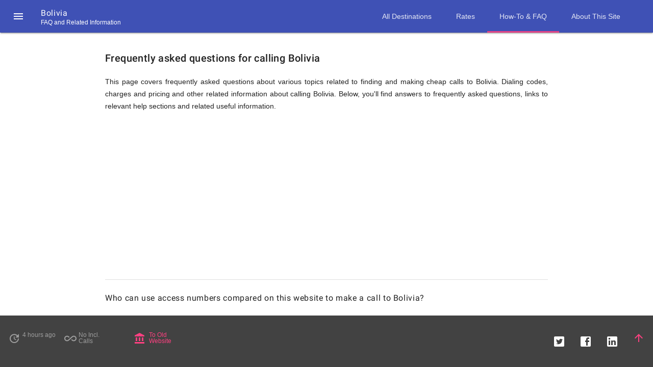

--- FILE ---
content_type: text/html
request_url: https://callrate.co.uk/cheap-calls-to/bolivia/faq-and-related-information
body_size: 22557
content:
<!DOCTYPE html>
<html lang="en">
<head>
<title>FAQ &amp; Related Information for Calling Bolivia from UK </title>
<link rel="canonical" href="https://callrate.co.uk/cheap-calls-to/bolivia/faq-and-related-information"/>
<meta name="keywords" lang="en" 
content="cheap calls to, cheap call to, access number to, cheapest call to, free calls to, free international calls, inclusive calls" /> 
<meta name="description" content="frequently asked questions &amp; related information about calling Bolivia via low cost access numbers compared on callrate.co.uk website." /> 
<meta name="lang" content="en"/>
<meta http-equiv="content-type" content="text/html;charset=UTF-8"/>
<meta charset="UTF-8"/>
<meta name="Abstract" content="frequently asked questions &amp; related information about calling Bolivia via low cost access numbers compared on callrate.co.uk website."/> 
<meta name="google-site-verification" content="IdRoRzQWi2SXHddRGfT9ptB8jCL7GSZL_N-YXGmaiaU" />
<meta name="msvalidate.01" content="0E5EFAB3D525B82455D06F596E44BEB7" />
<meta name="Author" content="Viktor Yarmolenko"/>
<meta name="copyright" content="&copy; 2014-2026 Viktor Yarmolenko."/>
<meta name="date" content="2026-01-16T23:32:10.421 UTC"/>
<meta name="revisit-after" content="5 days">
<meta name="distribution" content="global">
<meta name="googlebot" content="NOODP,NOYDIR,NOARCHIVE">
<meta name="robots" content="NOODP,NOYDIR,NOARCHIVE">
<meta name="slurp" content="NOODP,NOYDIR,NOARCHIVE">
<meta name="msnbot" content="NOODP,NOYDIR,NOARCHIVE">
<meta http-equiv="last-modified" scheme="YYYY-MM-DD" content="2026-01-16" />
<meta http-equiv="Expires" scheme="YYYY-MM-DD" content="2026-01-17" />
<link rel="author" href="https://www.youtube.com/channel/UCDDnuXor_flowtT-G4qoNIw"/>
<link rel="author" href="https://twitter.com/CallRateScanner"/>
<link rel="author" href="https://www.facebook.com/Call-Rate-Scanner-1872806786078376"/>

<meta property="og:type" content="website" />
<meta property="og:url" content="https://callrate.co.uk/cheap-calls-to/bolivia/faq-and-related-information/" />
<meta property="og:title" content="FAQ &amp; Related Information for Calling Bolivia from UK " />
<meta property="og:description" content="frequently asked questions &amp; related information about calling Bolivia via low cost access numbers compared on callrate.co.uk website." />
<meta property="og:image" content="https://callrate.co.uk/logo/favicon-194x194.png" />
<meta property="og:locale" content="en_GB" />

<meta name="mobile-web-app-capable" content="yes">
<meta name="apple-mobile-web-app-capable" content="yes">
<meta name="apple-mobile-web-app-status-barstyle" content="black-translucent">
<meta name="apple-mobile-web-app-title" content="Call Rate FAQ - Bolivia">
<meta name="application-name" content="Call Rate FAQ - Bolivia">
<meta name="msapplication-TileColor" content="#ff4081">
<meta name="msapplication-TileImage" content="/logo/mstile-144x144.png?v=1739669468823">
<meta name="msapplication-config" content="/logo/browserconfig.xml?v=1739669468823">
<meta name="theme-color" content="#9e9e9e"><link rel="icon" href="/logo/favicon.ico?v=1739669468823" type="image/x-icon" />
<link rel="shortcut icon" href="/logo/favicon.ico?v=1739669468823">
<link rel="icon" type="image/png" sizes="16x16" href="/logo/favicon-16x16.png?v=1739669468823">
<link rel="icon" type="image/png" sizes="32x32" href="/logo/favicon-32x32.png?v=1739669468823">
<link rel="icon" type="image/png" sizes="194x194" href="/logo/favicon-194x194.png?v=1739669468823">
<link rel="icon" type="image/png" sizes="36x36" href="/logo/android-chrome-36x36.png?v=1739669468823">
<link rel="icon" type="image/png" sizes="48x48" href="/logo/android-chrome-48x48.png?v=1739669468823">
<link rel="icon" type="image/png" sizes="72x72" href="/logo/android-chrome-72x72.png?v=1739669468823">
<link rel="icon" type="image/png" sizes="96x96" href="/logo/android-chrome-96x96.png?v=1739669468823">
<link rel="icon" type="image/png" sizes="144x144" href="/logo/android-chrome-144x144.png?v=1739669468823">
<link rel="icon" type="image/png" sizes="192x192" href="/logo/android-chrome-192x192.png?v=1739669468823">
<link rel="icon" type="image/png" sizes="256x256" href="/logo/android-chrome-256x256.png?v=1739669468823">
<link rel="icon" type="image/png" sizes="384x384" href="/logo/android-chrome-384x384.png?v=1739669468823">
<link rel="icon" type="image/png" sizes="512x512" href="/logo/android-chrome-512x512.png?v=1739669468823">
<link rel="apple-touch-icon" sizes="57x57" href="/logo/apple-touch-icon-57x57.png?v=1739669468823">
<link rel="apple-touch-icon-precomposed" sizes="57x57" href="/logo/apple-touch-icon-57x57-precomposed.png?v=1739669468823">
<link rel="apple-touch-icon" sizes="60x60" href="/logo/apple-touch-icon-60x60.png?v=1739669468823">
<link rel="apple-touch-icon-precomposed" sizes="60x60" href="/logo/apple-touch-icon-60x60-precomposed.png?v=1739669468823">
<link rel="apple-touch-icon" sizes="72x72" href="/logo/apple-touch-icon-72x72.png?v=1739669468823">
<link rel="apple-touch-icon-precomposed" sizes="72x72" href="/logo/apple-touch-icon-72x72-precomposed.png?v=1739669468823">
<link rel="apple-touch-icon" sizes="76x76" href="/logo/apple-touch-icon-76x76.png?v=1739669468823">
<link rel="apple-touch-icon-precomposed" sizes="76x76" href="/logo/apple-touch-icon-76x76-precomposed.png?v=1739669468823">
<link rel="apple-touch-icon" sizes="114x114" href="/logo/apple-touch-icon-114x114.png?v=1739669468823">
<link rel="apple-touch-icon-precomposed" sizes="114x114" href="/logo/apple-touch-icon-114x114-precomposed.png?v=1739669468823">
<link rel="apple-touch-icon" sizes="120x120" href="/logo/apple-touch-icon-120x120.png?v=1739669468823">
<link rel="apple-touch-icon-precomposed" sizes="120x120" href="/logo/apple-touch-icon-120x120-precomposed.png?v=1739669468823">
<link rel="apple-touch-icon" sizes="144x144" href="/logo/apple-touch-icon-144x144.png?v=1739669468823">
<link rel="apple-touch-icon-precomposed" sizes="144x144" href="/logo/apple-touch-icon-144x144-precomposed.png?v=1739669468823">
<link rel="apple-touch-icon" sizes="152x152" href="/logo/apple-touch-icon-152x152.png?v=1739669468823">
<link rel="apple-touch-icon-precomposed" sizes="152x152" href="/logo/apple-touch-icon-152x152-precomposed.png?v=1739669468823">
<link rel="apple-touch-icon" sizes="180x180" href="/logo/apple-touch-icon-180x180.png?v=1739669468823">
<link rel="apple-touch-icon-precomposed" sizes="180x180" href="/logo/apple-touch-icon-180x180-precomposed.png?v=1739669468823">
<link rel="manifest" href="/logo/manifest.json?v=1739669468823">
<link rel="mask-icon" href="/logo/safari-pinned-tab.svg?v=1739669468823" color="#ff4081">
<meta name="viewport" content="width=device-width, initial-scale=1">
<script defer src="/resources/thirdparty/script/material.min.js"></script>
<style>
a.accessible {
position:absolute;
top:0px;
left:0px;
margin-left:-9999px;
font-family:verdana, sans-serif;
z-index:100;
}
a.accessible:focus {
margin-left:0px;
}.mdl-layout__drawer .mdl-navigation .mdl-navigation__link.navigation-link-group__title{padding-bottom: 8px;}
.mdl-layout__drawer .mdl-navigation .mdl-navigation__link.navigation-link-group__title:hover{background-color:inherit;}
.mdl-layout__drawer .mdl-navigation .mdl-navigation__link.navigation-link-group__sublink{padding-bottom: 8px; padding-top: 8px;}
.mdl-layout__drawer .mdl-navigation .mdl-navigation__link.navigation-link-group__sublink.mdl-menu__item--full-bleed-divider{padding-bottom: 16px; padding-top: 8px;}

.mdl-mini-footer--link-list .top, .mdl-mini-footer__link-list .top{margin-right:0px;}
.mdl-layout__header-row .mdl-navigation .mdl-navigation__link--current{border-bottom: solid 3px rgb(255,64,129);display: inline;margin-bottom: -3px;line-height:58px;}
@media screen and (min-width:1025px){
.mdl-layout__drawer{
  width:280px;
  -webkit-transform: translateX(-290px);
  transform: translateX(-290px);
 }
}
@media screen and (max-width:567px){
.mdl-mini-footer__link-list .mdl-mini-footer__social-btn, .mdl-mini-footer__link-list .mdl-mini-footer--social-btn{display:none;}
.mdl-mini-footer__link-list .mdl-mini-footer__social-btn.social-btn-expand--is-on, .mdl-mini-footer__link-list .mdl-mini-footer--social-btn.social-btn-expand--is-on{display:block;}
.mdl-mini-footer__link-list .social-btn__expand{display:block;}
.mdl-mini-footer__link-list .social-btn__expand.social-btn-expand--is-on{}
.mdl-mini-footer__left-section.social-btn-expand--is-on{display:none;}
}
@media screen and (min-width:568px){
.mdl-mini-footer__link-list .mdl-mini-footer__social-btn, .mdl-mini-footer__link-list .mdl-mini-footer--social-btn{display:block;}
.mdl-mini-footer__link-list .social-btn__expand{display:none;}
.mdl-mini-footer__link-list .social-btn__expand.social-btn-expand--is-on{}
.mdl-mini-footer__left-section.social-btn-expand--is-on{}
}
.mdl-mini-footer .mdl-mini-footer--social-btn{background-color:transparent;}
.mdl-mini-footer--social-btn .social-btn{display:block;background-position:center;background-size:contain;background-repeat:no-repeat;width:24px;height:24px;cursor:pointer}
/* latin */
@font-face {
  font-family: 'Roboto';
  font-style: normal;
  font-weight: 400;
  src: local('Roboto'), local('Roboto-Regular'), url(https://fonts.gstatic.com/s/roboto/v15/oMMgfZMQthOryQo9n22dcuvvDin1pK8aKteLpeZ5c0A.woff2) format('woff2');
  unicode-range: U+0000-00FF, U+0131, U+0152-0153, U+02C6, U+02DA, U+02DC, U+2000-206F, U+2074, U+20AC, U+2212, U+2215, U+E0FF, U+EFFD, U+F000;
}
/* latin */
@font-face {
  font-family: 'Roboto';
  font-style: normal;
  font-weight: 500;
  src: local('Roboto Medium'), local('Roboto-Medium'), url(https://fonts.gstatic.com/s/roboto/v15/RxZJdnzeo3R5zSexge8UUZBw1xU1rKptJj_0jans920.woff2) format('woff2');
  unicode-range: U+0000-00FF, U+0131, U+0152-0153, U+02C6, U+02DA, U+02DC, U+2000-206F, U+2074, U+20AC, U+2212, U+2215, U+E0FF, U+EFFD, U+F000;
}
      @font-face {
        font-family: 'Material Icons';
        font-style: normal;
        font-weight: 400;
        src: url(/resources/thirdparty/google/material-design-icons/iconfont/MaterialIcons-Regular.eot); /* For IE6-8 */
        src: local('Material Icons'),
             local('MaterialIcons-Regular'),
             url(/resources/thirdparty/google/material-design-icons/iconfont/MaterialIcons-Regular.woff2) format('woff2'),
             url(/resources/thirdparty/google/material-design-icons/iconfont/MaterialIcons-Regular.woff) format('woff'),
             url(/resources/thirdparty/google/material-design-icons/iconfont/MaterialIcons-Regular.ttf) format('truetype');
      }

      .material-icons {
        font-family: 'Material Icons';
        font-weight: normal;
        font-style: normal;
        font-size: 24px;  /* Preferred icon size */
        display: inline-block;
        width: 1em;
        height: 1em;
        line-height: 1;
        text-transform: none;
        letter-spacing: normal;
        word-wrap: normal;
        white-space: nowrap;
        direction: ltr;

        /* Support for all WebKit browsers. */
        -webkit-font-smoothing: antialiased;
        /* Support for Safari and Chrome. */
        text-rendering: optimizeLegibility;

        /* Support for Firefox. */
        -moz-osx-font-smoothing: grayscale;

        /* Support for IE. */
        font-feature-settings: 'liga';
      }
@charset "UTF-8";
html {
    color: rgba(0, 0, 0, .87)
}

::-moz-selection {
    background: #b3d4fc;
    text-shadow: none
}

::selection {
    background: #b3d4fc;
    text-shadow: none
}

hr {
    display: block;
    height: 1px;
    border: 0;
    border-top: 1px solid #ccc;
    margin: 1em 0;
    padding: 0
}

audio, canvas, iframe, img, svg, video {
    vertical-align: middle
}

fieldset {
    border: 0;
    margin: 0;
    padding: 0
}

textarea {
    resize: vertical
}

.browserupgrade {
    margin: .2em 0;
    background: #ccc;
    color: #000;
    padding: .2em 0
}

.hidden {
    display: none !important
}

.visuallyhidden {
    border: 0;
    clip: rect(0 0 0 0);
    height: 1px;
    margin: -1px;
    overflow: hidden;
    padding: 0;
    position: absolute;
    width: 1px
}

.visuallyhidden.focusable:active, .visuallyhidden.focusable:focus {
    clip: auto;
    height: auto;
    margin: 0;
    overflow: visible;
    position: static;
    width: auto
}

.invisible {
    visibility: hidden
}

.clearfix:before, .clearfix:after {
    content: " ";
    display: table
}

.clearfix:after {
    clear: both
}

a, .mdl-accordion, .mdl-button, .mdl-card, .mdl-checkbox, .mdl-dropdown-menu, .mdl-icon-toggle, .mdl-item, .mdl-radio, .mdl-slider, .mdl-switch, .mdl-tabs__tab {
    -webkit-tap-highlight-color: transparent;
    -webkit-tap-highlight-color: rgba(255, 255, 255, 0)
}

html {
    width: 100%;
    height: 100%;
    -ms-touch-action: manipulation;
    touch-action: manipulation
}

body {
    width: 100%;
    min-height: 100%;
    margin: 0
}

main {
    display: block
}

*[hidden] {
    display: none !important
}

html, body {
    font-family: "Helvetica", "Arial", sans-serif;
    font-size: 14px;
    font-weight: 400;
    line-height: 20px
}

h1, h2, h3, h4, h5, h6, p {
    padding: 0
}

h1 small, h2 small, h3 small, h4 small, h5 small, h6 small {
    font-family: "Roboto", "Helvetica", "Arial", sans-serif;
    font-weight: 400;
    line-height: 1.35;
    letter-spacing: -.02em;
    opacity: .54;
    font-size: .6em
}

h1 {
    font-size: 56px;
    line-height: 1.35;
    letter-spacing: -.02em;
    margin: 24px 0
}

h1, h2 {
    font-family: "Roboto", "Helvetica", "Arial", sans-serif;
    font-weight: 400
}

h2 {
    font-size: 45px;
    line-height: 48px
}

h2, h3 {
    margin: 24px 0
}

h3 {
    font-size: 34px;
    line-height: 40px
}

h3, h4 {
    font-family: "Roboto", "Helvetica", "Arial", sans-serif;
    font-weight: 400
}

h4 {
    font-size: 24px;
    line-height: 32px;
    -moz-osx-font-smoothing: grayscale;
    margin: 24px 0 16px
}

h5 {
    font-size: 20px;
    font-weight: 500;
    line-height: 1;
    letter-spacing: .02em
}

h5, h6 {
    font-family: "Roboto", "Helvetica", "Arial", sans-serif;
    margin: 24px 0 16px
}

h6 {
    font-size: 16px;
    letter-spacing: .04em
}

h6, p {
    font-weight: 400;
    line-height: 24px
}

p {
    font-size: 14px;
    letter-spacing: 0;
    margin: 0 0 16px
}

a {
    color: #ff4081;
    font-weight: 500
}

blockquote {
    font-family: "Roboto", "Helvetica", "Arial", sans-serif;
    position: relative;
    font-size: 24px;
    font-weight: 300;
    font-style: italic;
    line-height: 1.35;
    letter-spacing: .08em
}

blockquote:before {
    position: absolute;
    left: -.5em;
    content: '“'
}

blockquote:after {
    content: '”';
    margin-left: -.05em
}

mark {
    background-color: #f4ff81
}

dt {
    font-weight: 700
}

address, ul, ol {
    font-weight: 400;
    letter-spacing: 0
}

ul, ol {
    font-size: 14px;
    line-height: 24px
}

.mdl-typography--display-4, .mdl-typography--display-4-color-contrast {
    font-family: "Roboto", "Helvetica", "Arial", sans-serif;
    font-size: 112px;
    font-weight: 300;
    line-height: 1;
    letter-spacing: -.04em
}

.mdl-typography--display-4-color-contrast {
    opacity: .54
}

.mdl-typography--display-3, .mdl-typography--display-3-color-contrast {
    font-family: "Roboto", "Helvetica", "Arial", sans-serif;
    font-size: 56px;
    font-weight: 400;
    line-height: 1.35;
    letter-spacing: -.02em
}

.mdl-typography--display-3-color-contrast {
    opacity: .54
}

.mdl-typography--display-2, .mdl-typography--display-2-color-contrast {
    font-family: "Roboto", "Helvetica", "Arial", sans-serif;
    font-size: 45px;
    font-weight: 400;
    line-height: 48px
}

.mdl-typography--display-2-color-contrast {
    opacity: .54
}

.mdl-typography--display-1, .mdl-typography--display-1-color-contrast {
    font-family: "Roboto", "Helvetica", "Arial", sans-serif;
    font-size: 34px;
    font-weight: 400;
    line-height: 40px
}

.mdl-typography--display-1-color-contrast {
    opacity: .54
}

.mdl-typography--headline, .mdl-typography--headline-color-contrast {
    font-family: "Roboto", "Helvetica", "Arial", sans-serif;
    font-size: 24px;
    font-weight: 400;
    line-height: 32px;
    -moz-osx-font-smoothing: grayscale
}

.mdl-typography--headline-color-contrast {
    opacity: .87
}

.mdl-typography--title, .mdl-typography--title-color-contrast {
    font-family: "Roboto", "Helvetica", "Arial", sans-serif;
    font-size: 20px;
    font-weight: 500;
    line-height: 1;
    letter-spacing: .02em
}

.mdl-typography--title-color-contrast {
    opacity: .87
}

.mdl-typography--subhead, .mdl-typography--subhead-color-contrast {
    font-family: "Roboto", "Helvetica", "Arial", sans-serif;
    font-size: 16px;
    font-weight: 400;
    line-height: 24px;
    letter-spacing: .04em
}

.mdl-typography--subhead-color-contrast {
    opacity: .87
}

.mdl-typography--body-2, .mdl-typography--body-2-color-contrast {
    font-size: 14px;
    font-weight: 700;
    line-height: 24px;
    letter-spacing: 0
}

.mdl-typography--body-2-color-contrast {
    opacity: .87
}

.mdl-typography--body-1, .mdl-typography--body-1-color-contrast {
    font-size: 14px;
    font-weight: 400;
    line-height: 24px;
    letter-spacing: 0
}

.mdl-typography--body-1-color-contrast {
    opacity: .87
}

.mdl-typography--body-2-force-preferred-font, .mdl-typography--body-2-force-preferred-font-color-contrast {
    font-family: "Roboto", "Helvetica", "Arial", sans-serif;
    font-size: 14px;
    font-weight: 500;
    line-height: 24px;
    letter-spacing: 0
}

.mdl-typography--body-2-force-preferred-font-color-contrast {
    opacity: .87
}

.mdl-typography--body-1-force-preferred-font, .mdl-typography--body-1-force-preferred-font-color-contrast {
    font-family: "Roboto", "Helvetica", "Arial", sans-serif;
    font-size: 14px;
    font-weight: 400;
    line-height: 24px;
    letter-spacing: 0
}

.mdl-typography--body-1-force-preferred-font-color-contrast {
    opacity: .87
}

.mdl-typography--caption, .mdl-typography--caption-force-preferred-font {
    font-size: 12px;
    font-weight: 400;
    line-height: 1;
    letter-spacing: 0
}

.mdl-typography--caption-force-preferred-font {
    font-family: "Roboto", "Helvetica", "Arial", sans-serif
}

.mdl-typography--caption-color-contrast, .mdl-typography--caption-force-preferred-font-color-contrast {
    font-size: 12px;
    font-weight: 400;
    line-height: 1;
    letter-spacing: 0;
    opacity: .54
}

.mdl-typography--caption-force-preferred-font-color-contrast, .mdl-typography--menu {
    font-family: "Roboto", "Helvetica", "Arial", sans-serif
}



.mdl-typography--button, .mdl-typography--button-color-contrast {
    text-transform: uppercase
}

.mdl-typography--button-color-contrast {
    opacity: .87
}

.mdl-typography--text-left {
    text-align: left
}

.mdl-typography--text-right {
    text-align: right
}

.mdl-typography--text-center {
    text-align: center
}

.mdl-typography--text-justify {
    text-align: justify
}

.mdl-typography--text-nowrap {
    white-space: nowrap
}

.mdl-typography--text-lowercase {
    text-transform: lowercase
}

.mdl-typography--text-uppercase {
    text-transform: uppercase
}

.mdl-typography--text-capitalize {
    text-transform: capitalize
}

.mdl-typography--font-thin {
    font-weight: 200 !important
}

.mdl-typography--font-light {
    font-weight: 300 !important
}

.mdl-typography--font-regular {
    font-weight: 400 !important
}

.mdl-typography--font-medium {
    font-weight: 500 !important
}

.mdl-typography--font-bold {
    font-weight: 700 !important
}

.mdl-typography--font-black {
    font-weight: 900 !important
}

.material-icons {
    font-family: 'Material Icons';
    font-weight: 400;
    font-style: normal;
    font-size: 24px;
    line-height: 1;
    letter-spacing: normal;
    text-transform: none;
    display: inline-block;
    word-wrap: normal;
    -moz-font-feature-settings: 'liga';
    font-feature-settings: 'liga';
    -webkit-font-feature-settings: 'liga';
    -webkit-font-smoothing: antialiased
}

.mdl-color-text--grey {
    color: #9e9e9e !important
}

.mdl-color--grey {
    background-color: #9e9e9e !important
}

.mdl-color-text--grey-50 {
    color: #fafafa !important
}

.mdl-color--grey-50 {
    background-color: #fafafa !important
}

.mdl-color-text--grey-100 {
    color: #f5f5f5 !important
}

.mdl-color--grey-100 {
    background-color: #f5f5f5 !important
}

.mdl-color-text--grey-200 {
    color: #eee !important
}

.mdl-color--grey-200 {
    background-color: #eee !important
}

.mdl-color-text--grey-300 {
    color: #e0e0e0 !important
}

.mdl-color--grey-300 {
    background-color: #e0e0e0 !important
}

.mdl-color-text--grey-400 {
    color: #bdbdbd !important
}

.mdl-color--grey-400 {
    background-color: #bdbdbd !important
}

.mdl-color-text--grey-500 {
    color: #9e9e9e !important
}

.mdl-color--grey-500 {
    background-color: #9e9e9e !important
}

.mdl-color-text--grey-600 {
    color: #757575 !important
}

.mdl-color--grey-600 {
    background-color: #757575 !important
}

.mdl-color-text--grey-700 {
    color: #616161 !important
}

.mdl-color--grey-700 {
    background-color: #616161 !important
}

.mdl-color-text--grey-800 {
    color: #424242 !important
}

.mdl-color--grey-800 {
    background-color: #424242 !important
}

.mdl-color-text--grey-900 {
    color: #212121 !important
}

.mdl-color--grey-900 {
    background-color: #212121 !important
}

.mdl-color--black {
    background-color: #000 !important
}

.mdl-color-text--black {
    color: #000 !important
}

.mdl-color--white {
    background-color: #fff !important
}

.mdl-color-text--white {
    color: #fff !important
}

.mdl-color--primary {
    background-color: #3f51b5 !important
}

.mdl-color--primary-contrast {
    background-color: #fff !important
}

.mdl-color--primary-dark {
    background-color: #303f9f !important
}

.mdl-color--accent {
    background-color: #ff4081 !important
}

.mdl-color--accent-contrast {
    background-color: #fff !important
}

.mdl-color-text--primary {
    color: #3f51b5 !important
}

.mdl-color-text--primary-contrast {
    color: #fff !important
}

.mdl-color-text--primary-dark {
    color: #303f9f !important
}

.mdl-color-text--accent {
    color: #ff4081 !important
}

.mdl-color-text--accent-contrast {
    color: #fff !important
}

.mdl-ripple {
    background: #000;
    border-radius: 50%;
    height: 50px;
    left: 0;
    opacity: 0;
    pointer-events: none;
    position: absolute;
    top: 0;
    -webkit-transform: translate(-50%, -50%);
    transform: translate(-50%, -50%);
    width: 50px;
    overflow: hidden
}

.mdl-ripple.is-animating {
    transition: transform .3s cubic-bezier(0, 0, .2, 1), width .3s cubic-bezier(0, 0, .2, 1), height .3s cubic-bezier(0, 0, .2, 1), opacity .6s cubic-bezier(0, 0, .2, 1);
    transition: transform .3s cubic-bezier(0, 0, .2, 1), width .3s cubic-bezier(0, 0, .2, 1), height .3s cubic-bezier(0, 0, .2, 1), opacity .6s cubic-bezier(0, 0, .2, 1), -webkit-transform .3s cubic-bezier(0, 0, .2, 1)
}

.mdl-ripple.is-visible {
    opacity: .3
}

.mdl-animation--default, .mdl-animation--fast-out-slow-in {
    transition-timing-function: cubic-bezier(.4, 0, .2, 1)
}

.mdl-animation--linear-out-slow-in {
    transition-timing-function: cubic-bezier(0, 0, .2, 1)
}

.mdl-animation--fast-out-linear-in {
    transition-timing-function: cubic-bezier(.4, 0, 1, 1)
}

.mdl-badge{position:relative;white-space:nowrap;margin-right:24px}
.mdl-badge:not([data-badge]){margin-right:auto}
.mdl-badge[data-badge]:after{content:attr(data-badge);display:-webkit-flex;display:-ms-flexbox;display:flex;-webkit-flex-direction:row;-ms-flex-direction:row;flex-direction:row;-webkit-flex-wrap:wrap;-ms-flex-wrap:wrap;flex-wrap:wrap;-webkit-justify-content:center;-ms-flex-pack:center;justify-content:center;-webkit-align-content:center;-ms-flex-line-pack:center;align-content:center;-webkit-align-items:center;-ms-flex-align:center;align-items:center;position:absolute;top:-11px;right:-24px;font-family:"Roboto","Helvetica","Arial",sans-serif;font-weight:600;font-size:12px;width:22px;height:22px;border-radius:50%;background:#ff4081;color:#fff}
.mdl-button .mdl-badge[data-badge]:after{top:-10px;right:-5px}
.mdl-badge.mdl-badge--no-background[data-badge]:after{color:#ff4081;background:rgba(255,255,255,.2);box-shadow:0 0 1px gray}
.mdl-badge.mdl-badge--overlap{margin-right:10px}
.mdl-badge.mdl-badge--overlap:after{right:-10px}

.mdl-button {
    background: 0 0;
    border: none;
    border-radius: 2px;
    color: #000;
    position: relative;
    height: 36px;
    margin: 0;
    min-width: 64px;
    padding: 0 16px;
    display: inline-block;
    font-family: "Roboto", "Helvetica", "Arial", sans-serif;
    font-size: 14px;
    font-weight: 500;
    text-transform: uppercase;
    letter-spacing: 0;
    overflow: hidden;
    will-change: box-shadow;
    transition: box-shadow .2s cubic-bezier(.4, 0, 1, 1), background-color .2s cubic-bezier(.4, 0, .2, 1), color .2s cubic-bezier(.4, 0, .2, 1);
    outline: none;
    cursor: pointer;
    text-decoration: none;
    text-align: center;
    line-height: 36px;
    vertical-align: middle
}

.mdl-button::-moz-focus-inner {
    border: 0
}

.mdl-button:hover {
    background-color: rgba(158, 158, 158, .2)
}

.mdl-button:focus:not(:active) {
    background-color: rgba(0, 0, 0, .12)
}

.mdl-button:active {
    background-color: rgba(158, 158, 158, .4)
}

.mdl-button.mdl-button--colored {
    color: #3f51b5
}

.mdl-button.mdl-button--colored:focus:not(:active) {
    background-color: rgba(0, 0, 0, .12)
}

input.mdl-button[type="submit"] {
    -webkit-appearance: none
}

.mdl-button--raised {
    background: rgba(158, 158, 158, .2);
    box-shadow: 0 2px 2px 0 rgba(0, 0, 0, .14), 0 3px 1px -2px rgba(0, 0, 0, .2), 0 1px 5px 0 rgba(0, 0, 0, .12)
}

.mdl-button--raised:active {
    box-shadow: 0 4px 5px 0 rgba(0, 0, 0, .14), 0 1px 10px 0 rgba(0, 0, 0, .12), 0 2px 4px -1px rgba(0, 0, 0, .2);
    background-color: rgba(158, 158, 158, .4)
}

.mdl-button--raised:focus:not(:active) {
    box-shadow: 0 0 8px rgba(0, 0, 0, .18), 0 8px 16px rgba(0, 0, 0, .36);
    background-color: rgba(158, 158, 158, .4)
}

.mdl-button--raised.mdl-button--colored {
    background: #3f51b5;
    color: #fff
}

.mdl-button--raised.mdl-button--colored:hover {
    background-color: #3f51b5
}

.mdl-button--raised.mdl-button--colored:active {
    background-color: #3f51b5
}

.mdl-button--raised.mdl-button--colored:focus:not(:active) {
    background-color: #3f51b5
}

.mdl-button--raised.mdl-button--colored .mdl-ripple {
    background: #fff
}

.mdl-button--fab {
    border-radius: 50%;
    font-size: 24px;
    height: 56px;
    margin: auto;
    min-width: 56px;
    width: 56px;
    padding: 0;
    overflow: hidden;
    background: rgba(158, 158, 158, .2);
    box-shadow: 0 1px 1.5px 0 rgba(0, 0, 0, .12), 0 1px 1px 0 rgba(0, 0, 0, .24);
    position: relative;
    line-height: normal
}

.mdl-button--fab .material-icons {
    position: absolute;
    top: 50%;
    left: 50%;
    -webkit-transform: translate(-12px, -12px);
    transform: translate(-12px, -12px);
    line-height: 24px;
    width: 24px
}

.mdl-button--fab.mdl-button--mini-fab {
    height: 40px;
    min-width: 40px;
    width: 40px
}

.mdl-button--fab .mdl-button__ripple-container {
    border-radius: 50%;
    -webkit-mask-image: -webkit-radial-gradient(circle, #fff, #000)
}

.mdl-button--fab:active {
    box-shadow: 0 4px 5px 0 rgba(0, 0, 0, .14), 0 1px 10px 0 rgba(0, 0, 0, .12), 0 2px 4px -1px rgba(0, 0, 0, .2);
    background-color: rgba(158, 158, 158, .4)
}

.mdl-button--fab:focus:not(:active) {
    box-shadow: 0 0 8px rgba(0, 0, 0, .18), 0 8px 16px rgba(0, 0, 0, .36);
    background-color: rgba(158, 158, 158, .4)
}

.mdl-button--fab.mdl-button--colored {
    background: #ff4081;
    color: #fff
}

.mdl-button--fab.mdl-button--colored:hover {
    background-color: #ff4081
}

.mdl-button--fab.mdl-button--colored:focus:not(:active) {
    background-color: #ff4081
}

.mdl-button--fab.mdl-button--colored:active {
    background-color: #ff4081
}

.mdl-button--fab.mdl-button--colored .mdl-ripple {
    background: #fff
}

.mdl-button--icon {
    border-radius: 50%;
    font-size: 24px;
    height: 32px;
    margin-left: 0;
    margin-right: 0;
    min-width: 32px;
    width: 32px;
    padding: 0;
    overflow: hidden;
    color: inherit;
    line-height: normal
}

.mdl-button--icon .material-icons {
    position: absolute;
    top: 50%;
    left: 50%;
    -webkit-transform: translate(-12px, -12px);
    transform: translate(-12px, -12px);
    line-height: 24px;
    width: 24px
}

.mdl-button--icon.mdl-button--mini-icon {
    height: 24px;
    min-width: 24px;
    width: 24px
}

.mdl-button--icon.mdl-button--mini-icon .material-icons {
    top: 0;
    left: 0
}

.mdl-button--icon .mdl-button__ripple-container {
    border-radius: 50%;
    -webkit-mask-image: -webkit-radial-gradient(circle, #fff, #000)
}

.mdl-button__ripple-container {
    display: block;
    height: 100%;
    left: 0;
    position: absolute;
    top: 0;
    width: 100%;
    z-index: 0;
    overflow: hidden
}

.mdl-button[disabled] .mdl-button__ripple-container .mdl-ripple, .mdl-button.mdl-button--disabled .mdl-button__ripple-container .mdl-ripple {
    background-color: transparent
}

.mdl-button--primary.mdl-button--primary {
    color: #3f51b5
}

.mdl-button--primary.mdl-button--primary .mdl-ripple {
    background: #fff
}

.mdl-button--primary.mdl-button--primary.mdl-button--raised, .mdl-button--primary.mdl-button--primary.mdl-button--fab {
    color: #fff;
    background-color: #3f51b5
}

.mdl-button--accent.mdl-button--accent {
    color: #ff4081
}

.mdl-button--accent.mdl-button--accent .mdl-ripple {
    background: #fff
}

.mdl-button--accent.mdl-button--accent.mdl-button--raised, .mdl-button--accent.mdl-button--accent.mdl-button--fab {
    color: #fff;
    background-color: #ff4081
}

.mdl-button[disabled][disabled], .mdl-button.mdl-button--disabled.mdl-button--disabled {
    color: rgba(0, 0, 0, .26);
    cursor: default;
    background-color: transparent
}

.mdl-button--fab[disabled][disabled], .mdl-button--fab.mdl-button--disabled.mdl-button--disabled {
    background-color: rgba(0, 0, 0, .12);
    color: rgba(0, 0, 0, .26)
}

.mdl-button--raised[disabled][disabled], .mdl-button--raised.mdl-button--disabled.mdl-button--disabled {
    background-color: rgba(0, 0, 0, .12);
    color: rgba(0, 0, 0, .26);
    box-shadow: none
}

.mdl-button--colored[disabled][disabled], .mdl-button--colored.mdl-button--disabled.mdl-button--disabled {
    color: rgba(0, 0, 0, .26)
}

.mdl-button .material-icons {
    vertical-align: middle
}

.mdl-list{display:block;padding:8px 0;list-style:none}
.mdl-list__item{font-family:"Roboto","Helvetica","Arial",sans-serif;font-size:16px;font-weight:400;letter-spacing:.04em;line-height:1;min-height:48px;-webkit-flex-direction:row;-ms-flex-direction:row;flex-direction:row;-webkit-flex-wrap:nowrap;-ms-flex-wrap:nowrap;flex-wrap:nowrap;padding:16px;cursor:default;color:rgba(0,0,0,.87);overflow:hidden}
.mdl-list__item,.mdl-list__item .mdl-list__item-primary-content{box-sizing:border-box;display:-webkit-flex;display:-ms-flexbox;display:flex;-webkit-align-items:center;-ms-flex-align:center;align-items:center}
.mdl-list__item .mdl-list__item-primary-content{-webkit-order:0;-ms-flex-order:0;order:0;-webkit-flex-grow:2;-ms-flex-positive:2;flex-grow:2;text-decoration:none}
.mdl-list__item .mdl-list__item-primary-content .mdl-list__item-icon{margin-right:32px}
.mdl-list__item .mdl-list__item-primary-content .mdl-list__item-avatar{margin-right:16px}
.mdl-list__item .mdl-list__item-secondary-content{display:-webkit-flex;display:-ms-flexbox;display:flex;-webkit-flex-flow:column;-ms-flex-flow:column;flex-flow:column;-webkit-align-items:flex-end;-ms-flex-align:end;align-items:flex-end;margin-left:16px}
.mdl-list__item .mdl-list__item-secondary-content .mdl-list__item-secondary-action label{display:inline}
.mdl-list__item .mdl-list__item-secondary-content .mdl-list__item-secondary-info{font-size:12px;font-weight:400;line-height:1;letter-spacing:0;color:rgba(0,0,0,.54)}
.mdl-list__item .mdl-list__item-secondary-content .mdl-list__item-sub-header{padding:0 0 0 16px}
.mdl-list__item-icon,.mdl-list__item-icon.material-icons{height:24px;width:24px;font-size:24px;box-sizing:border-box;color:#757575}
.mdl-list__item-avatar,.mdl-list__item-avatar.material-icons{height:40px;width:40px;box-sizing:border-box;border-radius:50%;background-color:#757575;font-size:40px;color:#fff}
.mdl-list__item--two-line{height:72px}
.mdl-list__item--two-line .mdl-list__item-primary-content{height:36px;line-height:20px;display:block}
.mdl-list__item--two-line .mdl-list__item-primary-content .mdl-list__item-avatar{float:left}
.mdl-list__item--two-line .mdl-list__item-primary-content .mdl-list__item-icon{float:left;margin-top:6px}
.mdl-list__item--two-line .mdl-list__item-primary-content .mdl-list__item-secondary-content{height:36px}
.mdl-list__item--two-line .mdl-list__item-primary-content .mdl-list__item-sub-title{font-size:14px;font-weight:400;letter-spacing:0;line-height:18px;color:rgba(0,0,0,.54);display:block;padding:0}
.mdl-list__item--three-line{height:88px}
.mdl-list__item--three-line .mdl-list__item-primary-content{height:52px;line-height:20px;display:block}
.mdl-list__item--three-line .mdl-list__item-primary-content .mdl-list__item-avatar,.mdl-list__item--three-line .mdl-list__item-primary-content .mdl-list__item-icon{float:left}
.mdl-list__item--three-line .mdl-list__item-secondary-content{height:52px}
.mdl-list__item--three-line .mdl-list__item-text-body{font-size:14px;font-weight:400;letter-spacing:0;line-height:18px;height:52px;color:rgba(0,0,0,.54);display:block;padding:0}
@media screen and (min-width: 760px) {
    .mdl-logo {
        float: left;
        margin-bottom: 0;
        margin-right: 16px
    }
}

.mdl-mini-footer {
    display: -webkit-flex;
    display: -ms-flexbox;
    display: flex;
    -webkit-flex-flow: row wrap;
    -ms-flex-flow: row wrap;
    flex-flow: row wrap;
    -webkit-justify-content: space-between;
    -ms-flex-pack: justify;
    justify-content: space-between;
    padding: 32px 16px;
    color: #9e9e9e;
    background-color: #424242
}

.mdl-mini-footer:after {
    content: '';
    display: block
}

.mdl-mini-footer .mdl-logo {
    line-height: 36px
}

.mdl-mini-footer--link-list, .mdl-mini-footer__link-list {
    display: -webkit-flex;
    display: -ms-flexbox;
    display: flex;
    -webkit-flex-flow: row nowrap;
    -ms-flex-flow: row nowrap;
    flex-flow: row nowrap;
    list-style: none;
    margin: 0;
    padding: 0
}

.mdl-mini-footer--link-list li, .mdl-mini-footer__link-list li {
    margin-bottom: 0;
    margin-right: 16px
}

@media screen and (min-width: 760px) {
    .mdl-mini-footer--link-list li, .mdl-mini-footer__link-list li {
        line-height: 36px
    }
}

.mdl-mini-footer--link-list a, .mdl-mini-footer__link-list a {
    color: inherit;
    text-decoration: none;
    white-space: nowrap
}

.mdl-mini-footer--left-section, .mdl-mini-footer__left-section {
    display: inline-block;
    -webkit-order: 0;
    -ms-flex-order: 0;
    order: 0
}

.mdl-mini-footer--right-section, .mdl-mini-footer__right-section {
    display: inline-block;
    -webkit-order: 1;
    -ms-flex-order: 1;
    order: 1
}

.mdl-mini-footer--social-btn, .mdl-mini-footer__social-btn {
    width: 36px;
    height: 36px;
    padding: 0;
    margin: 0;
    background-color: #9e9e9e;
    border: none
}

@-webkit-keyframes indeterminate1 {
    0% {
        left: 0%;
        width: 0%
    }
    50% {
        left: 25%;
        width: 75%
    }
    75% {
        left: 100%;
        width: 0%
    }
}

@keyframes indeterminate1 {
    0% {
        left: 0%;
        width: 0%
    }
    50% {
        left: 25%;
        width: 75%
    }
    75% {
        left: 100%;
        width: 0%
    }
}

@-webkit-keyframes indeterminate2 {
    0%, 50% {
        left: 0%;
        width: 0%
    }
    75% {
        left: 0%;
        width: 25%
    }
    100% {
        left: 100%;
        width: 0%
    }
}

@keyframes indeterminate2 {
    0%, 50% {
        left: 0%;
        width: 0%
    }
    75% {
        left: 0%;
        width: 25%
    }
    100% {
        left: 100%;
        width: 0%
    }
}

.mdl-navigation {
    display: -webkit-flex;
    display: -ms-flexbox;
    display: flex;
    -webkit-flex-wrap: nowrap;
    -ms-flex-wrap: nowrap;
    flex-wrap: nowrap;
    box-sizing: border-box
}

.mdl-navigation__link {
    color: #424242;
    text-decoration: none;
    margin: 0;
    font-size: 14px;
    font-weight: 400;
    line-height: 24px;
    letter-spacing: 0;
    opacity: .87
}

.mdl-navigation__link .material-icons {
    vertical-align: middle
}

.mdl-layout {
    width: 100%;
    height: 100%;
    display: -webkit-flex;
    display: -ms-flexbox;
    display: flex;
    -webkit-flex-direction: column;
    -ms-flex-direction: column;
    flex-direction: column;
    overflow-y: auto;
    overflow-x: hidden;
    position: relative;
    -webkit-overflow-scrolling: touch
}

.mdl-layout.is-small-screen .mdl-layout--large-screen-only {
    display: none
}

.mdl-layout:not(.is-small-screen) .mdl-layout--small-screen-only {
    display: none
}

.mdl-layout__container {
    position: absolute;
    width: 100%;
    height: 100%
}

.mdl-layout__title, .mdl-layout-title {
    display: block;
    position: relative;
    font-family: "Roboto", "Helvetica", "Arial", sans-serif;
    font-size: 20px;
    line-height: 1;
    letter-spacing: .02em;
    font-weight: 400;
    box-sizing: border-box
}

.mdl-layout-spacer {
    -webkit-flex-grow: 1;
    -ms-flex-positive: 1;
    flex-grow: 1
}

.mdl-layout__drawer {
    display: -webkit-flex;
    display: -ms-flexbox;
    display: flex;
    -webkit-flex-direction: column;
    -ms-flex-direction: column;
    flex-direction: column;
    -webkit-flex-wrap: nowrap;
    -ms-flex-wrap: nowrap;
    flex-wrap: nowrap;
    width: 240px;
    height: 100%;
    max-height: 100%;
    position: absolute;
    top: 0;
    left: 0;
    box-shadow: 0 2px 2px 0 rgba(0, 0, 0, .14), 0 3px 1px -2px rgba(0, 0, 0, .2), 0 1px 5px 0 rgba(0, 0, 0, .12);
    box-sizing: border-box;
    border-right: 1px solid #e0e0e0;
    background: #fafafa;
    -webkit-transform: translateX(-250px);
    transform: translateX(-250px);
    -webkit-transform-style: preserve-3d;
    transform-style: preserve-3d;
    will-change: transform;
    transition-duration: .2s;
    transition-timing-function: cubic-bezier(.4, 0, .2, 1);
    transition-property: transform;
    transition-property: transform, -webkit-transform;
    color: #424242;
    overflow: visible;
    overflow-y: auto;
    z-index: 5
}

.mdl-layout__drawer.is-visible {
    -webkit-transform: translateX(0);
    transform: translateX(0)
}

.mdl-layout__drawer.is-visible ~ .mdl-layout__content.mdl-layout__content {
    overflow: hidden
}

.mdl-layout__drawer > * {
    -webkit-flex-shrink: 0;
    -ms-flex-negative: 0;
    flex-shrink: 0
}

.mdl-layout__drawer > .mdl-layout__title, .mdl-layout__drawer > .mdl-layout-title {
    line-height: 64px;
    padding-left: 40px
}

@media screen and (max-width: 1024px) {
    .mdl-layout__drawer > .mdl-layout__title, .mdl-layout__drawer > .mdl-layout-title {
        line-height: 56px;
        padding-left: 16px
    }
}

.mdl-layout__drawer .mdl-navigation {
    -webkit-flex-direction: column;
    -ms-flex-direction: column;
    flex-direction: column;
    -webkit-align-items: stretch;
    -ms-flex-align: stretch;
    -ms-grid-row-align: stretch;
    align-items: stretch;
    padding-top: 16px
}

.mdl-layout__drawer .mdl-navigation .mdl-navigation__link {
    display: block;
    -webkit-flex-shrink: 0;
    -ms-flex-negative: 0;
    flex-shrink: 0;
    padding: 16px 40px;
    margin: 0;
    color: #757575
}

@media screen and (max-width: 1024px) {
    .mdl-layout__drawer .mdl-navigation .mdl-navigation__link {
        padding: 16px
    }
}

.mdl-layout__drawer .mdl-navigation .mdl-navigation__link:hover {
    background-color: #e0e0e0
}

.mdl-layout__drawer .mdl-navigation .mdl-navigation__link--current {
    background-color: #e0e0e0;
    color: #000
}

@media screen and (min-width: 1025px) {
    .mdl-layout--fixed-drawer > .mdl-layout__drawer {
        -webkit-transform: translateX(0);
        transform: translateX(0)
    }
}

.mdl-layout__drawer-button {
    display: block;
    position: absolute;
    height: 48px;
    width: 48px;
    border: 0;
    -webkit-flex-shrink: 0;
    -ms-flex-negative: 0;
    flex-shrink: 0;
    overflow: hidden;
    text-align: center;
    cursor: pointer;
    font-size: 26px;
    line-height: 56px;
    font-family: Helvetica, Arial, sans-serif;
    margin: 8px 12px;
    top: 0;
    left: 0;
    color: #fff;
    z-index: 4
}

.mdl-layout__header .mdl-layout__drawer-button {
    position: absolute;
    color: #fff;
    background-color: inherit
}

@media screen and (max-width: 1024px) {
    .mdl-layout__header .mdl-layout__drawer-button {
        margin: 4px
    }
}

@media screen and (max-width: 1024px) {
    .mdl-layout__drawer-button {
        margin: 4px;
        color: rgba(0, 0, 0, .5)
    }
}

@media screen and (min-width: 1025px) {
    .mdl-layout__drawer-button {
        line-height: 54px
    }

    .mdl-layout--no-desktop-drawer-button .mdl-layout__drawer-button, .mdl-layout--fixed-drawer > .mdl-layout__drawer-button, .mdl-layout--no-drawer-button .mdl-layout__drawer-button {
        display: none
    }
}

.mdl-layout__header {
    display: -webkit-flex;
    display: -ms-flexbox;
    display: flex;
    -webkit-flex-direction: column;
    -ms-flex-direction: column;
    flex-direction: column;
    -webkit-flex-wrap: nowrap;
    -ms-flex-wrap: nowrap;
    flex-wrap: nowrap;
    -webkit-justify-content: flex-start;
    -ms-flex-pack: start;
    justify-content: flex-start;
    box-sizing: border-box;
    -webkit-flex-shrink: 0;
    -ms-flex-negative: 0;
    flex-shrink: 0;
    width: 100%;
    margin: 0;
    padding: 0;
    border: none;
    min-height: 64px;
    max-height: 1000px;
    z-index: 3;
    background-color: #3f51b5;
    color: #fff;
    box-shadow: 0 2px 2px 0 rgba(0, 0, 0, .14), 0 3px 1px -2px rgba(0, 0, 0, .2), 0 1px 5px 0 rgba(0, 0, 0, .12);
    transition-duration: .2s;
    transition-timing-function: cubic-bezier(.4, 0, .2, 1);
    transition-property: max-height, box-shadow
}

@media screen and (max-width: 1024px) {
    .mdl-layout__header {
        min-height: 56px
    }
}

.mdl-layout--fixed-drawer.is-upgraded:not(.is-small-screen) > .mdl-layout__header {
    margin-left: 240px;
    width: calc(100% - 240px)
}

@media screen and (min-width: 1025px) {
    .mdl-layout--fixed-drawer > .mdl-layout__header .mdl-layout__header-row {
        padding-left: 40px
    }
}

.mdl-layout__header > .mdl-layout-icon {
    position: absolute;
    left: 40px;
    top: 16px;
    height: 32px;
    width: 32px;
    overflow: hidden;
    z-index: 3;
    display: block
}

@media screen and (max-width: 1024px) {
    .mdl-layout__header > .mdl-layout-icon {
        left: 16px;
        top: 12px
    }
}

.mdl-layout.has-drawer .mdl-layout__header > .mdl-layout-icon {
    display: none
}

.mdl-layout__header.is-compact {
    max-height: 64px
}

@media screen and (max-width: 1024px) {
    .mdl-layout__header.is-compact {
        max-height: 56px
    }
}

.mdl-layout__header.is-compact.has-tabs {
    height: 112px
}

@media screen and (max-width: 1024px) {
    .mdl-layout__header.is-compact.has-tabs {
        min-height: 104px
    }
}

@media screen and (max-width: 1024px) {
    .mdl-layout__header {
        display: none
    }

    .mdl-layout--fixed-header > .mdl-layout__header {
        display: -webkit-flex;
        display: -ms-flexbox;
        display: flex
    }
}

.mdl-layout__header--transparent.mdl-layout__header--transparent {
    background-color: transparent;
    box-shadow: none
}

.mdl-layout__header--seamed, .mdl-layout__header--scroll {
    box-shadow: none
}

.mdl-layout__header--waterfall {
    box-shadow: none;
    overflow: hidden
}

.mdl-layout__header--waterfall.is-casting-shadow {
    box-shadow: 0 2px 2px 0 rgba(0, 0, 0, .14), 0 3px 1px -2px rgba(0, 0, 0, .2), 0 1px 5px 0 rgba(0, 0, 0, .12)
}

.mdl-layout__header--waterfall.mdl-layout__header--waterfall-hide-top {
    -webkit-justify-content: flex-end;
    -ms-flex-pack: end;
    justify-content: flex-end
}

.mdl-layout__header-row {
    display: -webkit-flex;
    display: -ms-flexbox;
    display: flex;
    -webkit-flex-direction: row;
    -ms-flex-direction: row;
    flex-direction: row;
    -webkit-flex-wrap: nowrap;
    -ms-flex-wrap: nowrap;
    flex-wrap: nowrap;
    -webkit-flex-shrink: 0;
    -ms-flex-negative: 0;
    flex-shrink: 0;
    box-sizing: border-box;
    -webkit-align-self: stretch;
    -ms-flex-item-align: stretch;
    align-self: stretch;
    -webkit-align-items: center;
    -ms-flex-align: center;
    align-items: center;
    height: 64px;
    margin: 0;
    padding: 0 40px 0 80px
}

.mdl-layout--no-drawer-button .mdl-layout__header-row {
    padding-left: 40px
}

@media screen and (min-width: 1025px) {
    .mdl-layout--no-desktop-drawer-button .mdl-layout__header-row {
        padding-left: 40px
    }
}

@media screen and (max-width: 1024px) {
    .mdl-layout__header-row {
        height: 56px;
        padding: 0 16px 0 72px
    }

    .mdl-layout--no-drawer-button .mdl-layout__header-row {
        padding-left: 16px
    }
}

.mdl-layout__header-row > * {
    -webkit-flex-shrink: 0;
    -ms-flex-negative: 0;
    flex-shrink: 0
}

.mdl-layout__header--scroll .mdl-layout__header-row {
    width: 100%
}

.mdl-layout__header-row .mdl-navigation {
    margin: 0;
    padding: 0;
    height: 64px;
    -webkit-flex-direction: row;
    -ms-flex-direction: row;
    flex-direction: row;
    -webkit-align-items: center;
    -ms-flex-align: center;
    -ms-grid-row-align: center;
    align-items: center
}

@media screen and (max-width: 1024px) {
    .mdl-layout__header-row .mdl-navigation {
        height: 56px
    }
}

.mdl-layout__header-row .mdl-navigation__link {
    display: block;
    color: #fff;
    line-height: 64px;
    padding: 0 24px
}

@media screen and (max-width: 1024px) {
    .mdl-layout__header-row .mdl-navigation__link {
        line-height: 56px;
        padding: 0 16px
    }
}

.mdl-layout__obfuscator {
    background-color: transparent;
    position: absolute;
    top: 0;
    left: 0;
    height: 100%;
    width: 100%;
    z-index: 4;
    visibility: hidden;
    transition-property: background-color;
    transition-duration: .2s;
    transition-timing-function: cubic-bezier(.4, 0, .2, 1)
}

.mdl-layout__obfuscator.is-visible {
    background-color: rgba(0, 0, 0, .5);
    visibility: visible
}

@supports (pointer-events:auto) {
    .mdl-layout__obfuscator {
        background-color: rgba(0, 0, 0, .5);
        opacity: 0;
        transition-property: opacity;
        visibility: visible;
        pointer-events: none
    }

    .mdl-layout__obfuscator.is-visible {
        pointer-events: auto;
        opacity: 1
    }
}

.mdl-layout__content {
    -ms-flex: 0 1 auto;
    position: relative;
    display: inline-block;
    overflow-y: auto;
    overflow-x: hidden;
    -webkit-flex-grow: 1;
    -ms-flex-positive: 1;
    flex-grow: 1;
    z-index: 1;
    -webkit-overflow-scrolling: touch
}

.mdl-layout--fixed-drawer > .mdl-layout__content {
    margin-left: 240px
}

.mdl-layout__container.has-scrolling-header .mdl-layout__content {
    overflow: visible
}

@media screen and (max-width: 1024px) {
    .mdl-layout--fixed-drawer > .mdl-layout__content {
        margin-left: 0
    }

    .mdl-layout__container.has-scrolling-header .mdl-layout__content {
        overflow-y: auto;
        overflow-x: hidden
    }
}

.mdl-layout__tab-bar {
    height: 96px;
    margin: 0;
    width: calc(100% - 112px);
    padding: 0 0 0 56px;
    display: -webkit-flex;
    display: -ms-flexbox;
    display: flex;
    background-color: #3f51b5;
    overflow-y: hidden;
    overflow-x: scroll
}

.mdl-layout__tab-bar::-webkit-scrollbar {
    display: none
}

.mdl-layout--no-drawer-button .mdl-layout__tab-bar {
    padding-left: 16px;
    width: calc(100% - 32px)
}

@media screen and (min-width: 1025px) {
    .mdl-layout--no-desktop-drawer-button .mdl-layout__tab-bar {
        padding-left: 16px;
        width: calc(100% - 32px)
    }
}

@media screen and (max-width: 1024px) {
    .mdl-layout__tab-bar {
        width: calc(100% - 60px);
        padding: 0 0 0 60px
    }

    .mdl-layout--no-drawer-button .mdl-layout__tab-bar {
        width: calc(100% - 8px);
        padding-left: 4px
    }
}

.mdl-layout--fixed-tabs .mdl-layout__tab-bar {
    padding: 0;
    overflow: hidden;
    width: 100%
}

.mdl-layout__tab-bar-container {
    position: relative;
    height: 48px;
    width: 100%;
    border: none;
    margin: 0;
    z-index: 2;
    -webkit-flex-grow: 0;
    -ms-flex-positive: 0;
    flex-grow: 0;
    -webkit-flex-shrink: 0;
    -ms-flex-negative: 0;
    flex-shrink: 0;
    overflow: hidden
}

.mdl-layout__container > .mdl-layout__tab-bar-container {
    position: absolute;
    top: 0;
    left: 0
}

.mdl-layout__tab-bar-button {
    display: inline-block;
    position: absolute;
    top: 0;
    height: 48px;
    width: 56px;
    z-index: 4;
    text-align: center;
    background-color: #3f51b5;
    color: transparent;
    cursor: pointer;
    -webkit-user-select: none;
    -moz-user-select: none;
    -ms-user-select: none;
    user-select: none
}

.mdl-layout--no-desktop-drawer-button .mdl-layout__tab-bar-button, .mdl-layout--no-drawer-button .mdl-layout__tab-bar-button {
    width: 16px
}

.mdl-layout--no-desktop-drawer-button .mdl-layout__tab-bar-button .material-icons, .mdl-layout--no-drawer-button .mdl-layout__tab-bar-button .material-icons {
    position: relative;
    left: -4px
}

@media screen and (max-width: 1024px) {
    .mdl-layout__tab-bar-button {
        width: 60px
    }
}

.mdl-layout--fixed-tabs .mdl-layout__tab-bar-button {
    display: none
}

.mdl-layout__tab-bar-button .material-icons {
    line-height: 48px
}

.mdl-layout__tab-bar-button.is-active {
    color: #fff
}

.mdl-layout__tab-bar-left-button {
    left: 0
}

.mdl-layout__tab-bar-right-button {
    right: 0
}

.mdl-layout__tab {
    margin: 0;
    border: none;
    padding: 0 24px;
    float: left;
    position: relative;
    display: block;
    -webkit-flex-grow: 0;
    -ms-flex-positive: 0;
    flex-grow: 0;
    -webkit-flex-shrink: 0;
    -ms-flex-negative: 0;
    flex-shrink: 0;
    text-decoration: none;
    height: 48px;
    line-height: 48px;
    text-align: center;
    font-weight: 500;
    font-size: 14px;
    text-transform: uppercase;
    color: rgba(255, 255, 255, .6);
    overflow: hidden
}

@media screen and (max-width: 1024px) {
    .mdl-layout__tab {
        padding: 0 12px
    }
}

.mdl-layout--fixed-tabs .mdl-layout__tab {
    float: none;
    -webkit-flex-grow: 1;
    -ms-flex-positive: 1;
    flex-grow: 1;
    padding: 0
}

.mdl-layout.is-upgraded .mdl-layout__tab.is-active {
    color: #fff
}

.mdl-layout.is-upgraded .mdl-layout__tab.is-active::after {
    height: 2px;
    width: 100%;
    display: block;
    content: " ";
    bottom: 0;
    left: 0;
    position: absolute;
    background: #ff4081;
    -webkit-animation: border-expand .2s cubic-bezier(.4, 0, .4, 1) .01s alternate forwards;
    animation: border-expand .2s cubic-bezier(.4, 0, .4, 1) .01s alternate forwards;
    transition: all 1s cubic-bezier(.4, 0, 1, 1)
}

.mdl-layout__tab .mdl-layout__tab-ripple-container {
    display: block;
    position: absolute;
    height: 100%;
    width: 100%;
    left: 0;
    top: 0;
    z-index: 1;
    overflow: hidden
}

.mdl-layout__tab .mdl-layout__tab-ripple-container .mdl-ripple {
    background-color: #fff
}

.mdl-layout__tab-panel {
    display: block
}

.mdl-layout.is-upgraded .mdl-layout__tab-panel {
    display: none
}

.mdl-layout.is-upgraded .mdl-layout__tab-panel.is-active {
    display: block
}

.mdl-tabs {
    display: block;
    width: 100%
}

.mdl-tabs__tab-bar {
    display: -webkit-flex;
    display: -ms-flexbox;
    display: flex;
    -webkit-flex-direction: row;
    -ms-flex-direction: row;
    flex-direction: row;
    -webkit-justify-content: center;
    -ms-flex-pack: center;
    justify-content: center;
    -webkit-align-content: space-between;
    -ms-flex-line-pack: justify;
    align-content: space-between;
    -webkit-align-items: flex-start;
    -ms-flex-align: start;
    align-items: flex-start;
    height: 48px;
    padding: 0;
    margin: 0;
    border-bottom: 1px solid #e0e0e0
}

.mdl-tabs__tab {
    margin: 0;
    border: none;
    padding: 0 24px;
    float: left;
    position: relative;
    display: block;
    text-decoration: none;
    height: 48px;
    line-height: 48px;
    text-align: center;
    font-weight: 500;
    font-size: 14px;
    text-transform: uppercase;
    color: rgba(0, 0, 0, .54);
    overflow: hidden
}

.mdl-tabs.is-upgraded .mdl-tabs__tab.is-active {
    color: rgba(0, 0, 0, .87)
}

.mdl-tabs.is-upgraded .mdl-tabs__tab.is-active:after {
    height: 2px;
    width: 100%;
    display: block;
    content: " ";
    bottom: 0;
    left: 0;
    position: absolute;
    background: #3f51b5;
    -webkit-animation: border-expand .2s cubic-bezier(.4, 0, .4, 1) .01s alternate forwards;
    animation: border-expand .2s cubic-bezier(.4, 0, .4, 1) .01s alternate forwards;
    transition: all 1s cubic-bezier(.4, 0, 1, 1)
}

.mdl-tabs__tab .mdl-tabs__ripple-container {
    display: block;
    position: absolute;
    height: 100%;
    width: 100%;
    left: 0;
    top: 0;
    z-index: 1;
    overflow: hidden
}

.mdl-tabs__tab .mdl-tabs__ripple-container .mdl-ripple {
    background: #3f51b5
}

.mdl-tabs__panel {
    display: block
}

.mdl-tabs.is-upgraded .mdl-tabs__panel {
    display: none
}

.mdl-tabs.is-upgraded .mdl-tabs__panel.is-active {
    display: block
}

@-webkit-keyframes border-expand {
    0% {
        opacity: 0;
        width: 0
    }
    100% {
        opacity: 1;
        width: 100%
    }
}

@keyframes border-expand {
    0% {
        opacity: 0;
        width: 0
    }
    100% {
        opacity: 1;
        width: 100%
    }
}

.mdl-textfield {
    position: relative;
    font-size: 16px;
    display: inline-block;
    box-sizing: border-box;
    width: 300px;
    max-width: 100%;
    margin: 0;
    padding: 20px 0
}

.mdl-textfield .mdl-button {
    position: absolute;
    bottom: 20px
}

.mdl-textfield--align-right {
    text-align: right
}

.mdl-textfield--full-width {
    width: 100%
}

.mdl-textfield--expandable {
    min-width: 32px;
    width: auto;
    min-height: 32px
}

.mdl-textfield--expandable .mdl-button--icon {
    top: 16px
}

.mdl-textfield__input {
    border: none;
    border-bottom: 1px solid rgba(0, 0, 0, .12);
    display: block;
    font-size: 16px;
    font-family: "Helvetica", "Arial", sans-serif;
    margin: 0;
    padding: 4px 0;
    width: 100%;
    background: 0 0;
    text-align: left;
    color: inherit
}

.mdl-textfield__input[type="number"] {
    -moz-appearance: textfield
}

.mdl-textfield__input[type="number"]::-webkit-inner-spin-button, .mdl-textfield__input[type="number"]::-webkit-outer-spin-button {
    -webkit-appearance: none;
    margin: 0
}

.mdl-textfield.is-focused .mdl-textfield__input {
    outline: none
}

.mdl-textfield.is-invalid .mdl-textfield__input {
    border-color: #d50000;
    box-shadow: none
}

fieldset[disabled] .mdl-textfield .mdl-textfield__input, .mdl-textfield.is-disabled .mdl-textfield__input {
    background-color: transparent;
    border-bottom: 1px dotted rgba(0, 0, 0, .12);
    color: rgba(0, 0, 0, .26)
}

.mdl-textfield textarea.mdl-textfield__input {
    display: block
}

.mdl-textfield__label {
    bottom: 0;
    color: rgba(0, 0, 0, .26);
    font-size: 16px;
    left: 0;
    right: 0;
    pointer-events: none;
    position: absolute;
    display: block;
    top: 24px;
    width: 100%;
    overflow: hidden;
    white-space: nowrap;
    text-align: left
}

.mdl-textfield.is-dirty .mdl-textfield__label, .mdl-textfield.has-placeholder .mdl-textfield__label {
    visibility: hidden
}

.mdl-textfield--floating-label .mdl-textfield__label {
    transition-duration: .2s;
    transition-timing-function: cubic-bezier(.4, 0, .2, 1)
}

.mdl-textfield--floating-label.has-placeholder .mdl-textfield__label {
    transition: none
}

fieldset[disabled] .mdl-textfield .mdl-textfield__label, .mdl-textfield.is-disabled.is-disabled .mdl-textfield__label {
    color: rgba(0, 0, 0, .26)
}

.mdl-textfield--floating-label.is-focused .mdl-textfield__label, .mdl-textfield--floating-label.is-dirty .mdl-textfield__label, .mdl-textfield--floating-label.has-placeholder .mdl-textfield__label {
    color: #3f51b5;
    font-size: 12px;
    top: 4px;
    visibility: visible
}

.mdl-textfield--floating-label.is-focused .mdl-textfield__expandable-holder .mdl-textfield__label, .mdl-textfield--floating-label.is-dirty .mdl-textfield__expandable-holder .mdl-textfield__label, .mdl-textfield--floating-label.has-placeholder .mdl-textfield__expandable-holder .mdl-textfield__label {
    top: -16px
}

.mdl-textfield--floating-label.is-invalid .mdl-textfield__label {
    color: #d50000;
    font-size: 12px
}

.mdl-textfield__label:after {
    background-color: #3f51b5;
    bottom: 20px;
    content: '';
    height: 2px;
    left: 45%;
    position: absolute;
    transition-duration: .2s;
    transition-timing-function: cubic-bezier(.4, 0, .2, 1);
    visibility: hidden;
    width: 10px
}

.mdl-textfield.is-focused .mdl-textfield__label:after {
    left: 0;
    visibility: visible;
    width: 100%
}

.mdl-textfield.is-invalid .mdl-textfield__label:after {
    background-color: #d50000
}

.mdl-textfield__error {
    color: #d50000;
    position: absolute;
    font-size: 12px;
    margin-top: 3px;
    visibility: hidden;
    display: block
}

.mdl-textfield.is-invalid .mdl-textfield__error {
    visibility: visible
}

.mdl-textfield__expandable-holder {
    display: inline-block;
    position: relative;
    margin-left: 32px;
    transition-duration: .2s;
    transition-timing-function: cubic-bezier(.4, 0, .2, 1);
    display: inline-block;
    max-width: .1px
}

.mdl-textfield.is-focused .mdl-textfield__expandable-holder, .mdl-textfield.is-dirty .mdl-textfield__expandable-holder {
    max-width: 600px
}

.mdl-textfield__expandable-holder .mdl-textfield__label:after {
    bottom: 0
}

.mdl-tooltip {
    -webkit-transform: scale(0);
    transform: scale(0);
    -webkit-transform-origin: top center;
    transform-origin: top center;
    z-index: 999;
    background: rgba(97, 97, 97, .9);
    border-radius: 2px;
    color: #fff;
    display: inline-block;
    font-size: 10px;
    font-weight: 500;
    line-height: 14px;
    max-width: 170px;
    position: fixed;
    top: -500px;
    left: -500px;
    padding: 8px;
    text-align: center
}

.mdl-tooltip.is-active {
    -webkit-animation: pulse 200ms cubic-bezier(0, 0, .2, 1) forwards;
    animation: pulse 200ms cubic-bezier(0, 0, .2, 1) forwards
}

.mdl-tooltip--large {
    line-height: 14px;
    font-size: 14px;
    padding: 16px
}

@-webkit-keyframes pulse {
    0% {
        -webkit-transform: scale(0);
        transform: scale(0);
        opacity: 0
    }
    50% {
        -webkit-transform: scale(.99);
        transform: scale(.99)
    }
    100% {
        -webkit-transform: scale(1);
        transform: scale(1);
        opacity: 1;
        visibility: visible
    }
}

@keyframes pulse {
    0% {
        -webkit-transform: scale(0);
        transform: scale(0);
        opacity: 0
    }
    50% {
        -webkit-transform: scale(.99);
        transform: scale(.99)
    }
    100% {
        -webkit-transform: scale(1);
        transform: scale(1);
        opacity: 1;
        visibility: visible
    }
}

.mdl-shadow--2dp {
    box-shadow: 0 2px 2px 0 rgba(0, 0, 0, .14), 0 3px 1px -2px rgba(0, 0, 0, .2), 0 1px 5px 0 rgba(0, 0, 0, .12)
}

.mdl-shadow--3dp {
    box-shadow: 0 3px 4px 0 rgba(0, 0, 0, .14), 0 3px 3px -2px rgba(0, 0, 0, .2), 0 1px 8px 0 rgba(0, 0, 0, .12)
}

.mdl-shadow--4dp {
    box-shadow: 0 4px 5px 0 rgba(0, 0, 0, .14), 0 1px 10px 0 rgba(0, 0, 0, .12), 0 2px 4px -1px rgba(0, 0, 0, .2)
}

.mdl-shadow--6dp {
    box-shadow: 0 6px 10px 0 rgba(0, 0, 0, .14), 0 1px 18px 0 rgba(0, 0, 0, .12), 0 3px 5px -1px rgba(0, 0, 0, .2)
}

.mdl-shadow--8dp {
    box-shadow: 0 8px 10px 1px rgba(0, 0, 0, .14), 0 3px 14px 2px rgba(0, 0, 0, .12), 0 5px 5px -3px rgba(0, 0, 0, .2)
}

.mdl-shadow--16dp {
    box-shadow: 0 16px 24px 2px rgba(0, 0, 0, .14), 0 6px 30px 5px rgba(0, 0, 0, .12), 0 8px 10px -5px rgba(0, 0, 0, .2)
}

.mdl-shadow--24dp {
    box-shadow: 0 9px 46px 8px rgba(0, 0, 0, .14), 0 11px 15px -7px rgba(0, 0, 0, .12), 0 24px 38px 3px rgba(0, 0, 0, .2)
}

.mdl-grid {
    display: -webkit-flex;
    display: -ms-flexbox;
    display: flex;
    -webkit-flex-flow: row wrap;
    -ms-flex-flow: row wrap;
    flex-flow: row wrap;
    margin: 0 auto;
    -webkit-align-items: stretch;
    -ms-flex-align: stretch;
    align-items: stretch
}

.mdl-grid.mdl-grid--no-spacing {
    padding: 0
}

.mdl-cell {
    box-sizing: border-box
}

.mdl-cell--top {
    -webkit-align-self: flex-start;
    -ms-flex-item-align: start;
    align-self: flex-start
}

.mdl-cell--middle {
    -webkit-align-self: center;
    -ms-flex-item-align: center;
    align-self: center
}

.mdl-cell--bottom {
    -webkit-align-self: flex-end;
    -ms-flex-item-align: end;
    align-self: flex-end
}

.mdl-cell--stretch {
    -webkit-align-self: stretch;
    -ms-flex-item-align: stretch;
    align-self: stretch
}

.mdl-grid.mdl-grid--no-spacing > .mdl-cell {
    margin: 0
}

.mdl-cell--order-1 {
    -webkit-order: 1;
    -ms-flex-order: 1;
    order: 1
}

.mdl-cell--order-2 {
    -webkit-order: 2;
    -ms-flex-order: 2;
    order: 2
}

.mdl-cell--order-3 {
    -webkit-order: 3;
    -ms-flex-order: 3;
    order: 3
}

.mdl-cell--order-4 {
    -webkit-order: 4;
    -ms-flex-order: 4;
    order: 4
}

.mdl-cell--order-5 {
    -webkit-order: 5;
    -ms-flex-order: 5;
    order: 5
}

.mdl-cell--order-6 {
    -webkit-order: 6;
    -ms-flex-order: 6;
    order: 6
}

.mdl-cell--order-7 {
    -webkit-order: 7;
    -ms-flex-order: 7;
    order: 7
}

.mdl-cell--order-8 {
    -webkit-order: 8;
    -ms-flex-order: 8;
    order: 8
}

.mdl-cell--order-9 {
    -webkit-order: 9;
    -ms-flex-order: 9;
    order: 9
}

.mdl-cell--order-10 {
    -webkit-order: 10;
    -ms-flex-order: 10;
    order: 10
}

.mdl-cell--order-11 {
    -webkit-order: 11;
    -ms-flex-order: 11;
    order: 11
}

.mdl-cell--order-12 {
    -webkit-order: 12;
    -ms-flex-order: 12;
    order: 12
}

@media (max-width: 479px) {
    .mdl-grid {
        padding: 8px
    }

    .mdl-cell {
        margin: 8px;
        width: calc(100% - 16px)
    }

    .mdl-grid--no-spacing > .mdl-cell {
        width: 100%
    }

    .mdl-cell--hide-phone {
        display: none !important
    }

    .mdl-cell--order-1-phone.mdl-cell--order-1-phone {
        -webkit-order: 1;
        -ms-flex-order: 1;
        order: 1
    }

    .mdl-cell--order-2-phone.mdl-cell--order-2-phone {
        -webkit-order: 2;
        -ms-flex-order: 2;
        order: 2
    }

    .mdl-cell--order-3-phone.mdl-cell--order-3-phone {
        -webkit-order: 3;
        -ms-flex-order: 3;
        order: 3
    }

    .mdl-cell--order-4-phone.mdl-cell--order-4-phone {
        -webkit-order: 4;
        -ms-flex-order: 4;
        order: 4
    }

    .mdl-cell--order-5-phone.mdl-cell--order-5-phone {
        -webkit-order: 5;
        -ms-flex-order: 5;
        order: 5
    }

    .mdl-cell--order-6-phone.mdl-cell--order-6-phone {
        -webkit-order: 6;
        -ms-flex-order: 6;
        order: 6
    }

    .mdl-cell--order-7-phone.mdl-cell--order-7-phone {
        -webkit-order: 7;
        -ms-flex-order: 7;
        order: 7
    }

    .mdl-cell--order-8-phone.mdl-cell--order-8-phone {
        -webkit-order: 8;
        -ms-flex-order: 8;
        order: 8
    }

    .mdl-cell--order-9-phone.mdl-cell--order-9-phone {
        -webkit-order: 9;
        -ms-flex-order: 9;
        order: 9
    }

    .mdl-cell--order-10-phone.mdl-cell--order-10-phone {
        -webkit-order: 10;
        -ms-flex-order: 10;
        order: 10
    }

    .mdl-cell--order-11-phone.mdl-cell--order-11-phone {
        -webkit-order: 11;
        -ms-flex-order: 11;
        order: 11
    }

    .mdl-cell--order-12-phone.mdl-cell--order-12-phone {
        -webkit-order: 12;
        -ms-flex-order: 12;
        order: 12
    }

    .mdl-cell--1-col, .mdl-cell--1-col-phone.mdl-cell--1-col-phone {
        width: calc(25% - 16px)
    }

    .mdl-grid--no-spacing > .mdl-cell--1-col, .mdl-grid--no-spacing > .mdl-cell--1-col-phone.mdl-cell--1-col-phone {
        width: 25%
    }

    .mdl-cell--2-col, .mdl-cell--2-col-phone.mdl-cell--2-col-phone {
        width: calc(50% - 16px)
    }

    .mdl-grid--no-spacing > .mdl-cell--2-col, .mdl-grid--no-spacing > .mdl-cell--2-col-phone.mdl-cell--2-col-phone {
        width: 50%
    }

    .mdl-cell--3-col, .mdl-cell--3-col-phone.mdl-cell--3-col-phone {
        width: calc(75% - 16px)
    }

    .mdl-grid--no-spacing > .mdl-cell--3-col, .mdl-grid--no-spacing > .mdl-cell--3-col-phone.mdl-cell--3-col-phone {
        width: 75%
    }

    .mdl-cell--4-col, .mdl-cell--4-col-phone.mdl-cell--4-col-phone {
        width: calc(100% - 16px)
    }

    .mdl-grid--no-spacing > .mdl-cell--4-col, .mdl-grid--no-spacing > .mdl-cell--4-col-phone.mdl-cell--4-col-phone {
        width: 100%
    }

    .mdl-cell--5-col, .mdl-cell--5-col-phone.mdl-cell--5-col-phone {
        width: calc(100% - 16px)
    }

    .mdl-grid--no-spacing > .mdl-cell--5-col, .mdl-grid--no-spacing > .mdl-cell--5-col-phone.mdl-cell--5-col-phone {
        width: 100%
    }

    .mdl-cell--6-col, .mdl-cell--6-col-phone.mdl-cell--6-col-phone {
        width: calc(100% - 16px)
    }

    .mdl-grid--no-spacing > .mdl-cell--6-col, .mdl-grid--no-spacing > .mdl-cell--6-col-phone.mdl-cell--6-col-phone {
        width: 100%
    }

    .mdl-cell--7-col, .mdl-cell--7-col-phone.mdl-cell--7-col-phone {
        width: calc(100% - 16px)
    }

    .mdl-grid--no-spacing > .mdl-cell--7-col, .mdl-grid--no-spacing > .mdl-cell--7-col-phone.mdl-cell--7-col-phone {
        width: 100%
    }

    .mdl-cell--8-col, .mdl-cell--8-col-phone.mdl-cell--8-col-phone {
        width: calc(100% - 16px)
    }

    .mdl-grid--no-spacing > .mdl-cell--8-col, .mdl-grid--no-spacing > .mdl-cell--8-col-phone.mdl-cell--8-col-phone {
        width: 100%
    }

    .mdl-cell--9-col, .mdl-cell--9-col-phone.mdl-cell--9-col-phone {
        width: calc(100% - 16px)
    }

    .mdl-grid--no-spacing > .mdl-cell--9-col, .mdl-grid--no-spacing > .mdl-cell--9-col-phone.mdl-cell--9-col-phone {
        width: 100%
    }

    .mdl-cell--10-col, .mdl-cell--10-col-phone.mdl-cell--10-col-phone {
        width: calc(100% - 16px)
    }

    .mdl-grid--no-spacing > .mdl-cell--10-col, .mdl-grid--no-spacing > .mdl-cell--10-col-phone.mdl-cell--10-col-phone {
        width: 100%
    }

    .mdl-cell--11-col, .mdl-cell--11-col-phone.mdl-cell--11-col-phone {
        width: calc(100% - 16px)
    }

    .mdl-grid--no-spacing > .mdl-cell--11-col, .mdl-grid--no-spacing > .mdl-cell--11-col-phone.mdl-cell--11-col-phone {
        width: 100%
    }

    .mdl-cell--12-col, .mdl-cell--12-col-phone.mdl-cell--12-col-phone {
        width: calc(100% - 16px)
    }

    .mdl-grid--no-spacing > .mdl-cell--12-col, .mdl-grid--no-spacing > .mdl-cell--12-col-phone.mdl-cell--12-col-phone {
        width: 100%
    }

    .mdl-cell--1-offset, .mdl-cell--1-offset-phone.mdl-cell--1-offset-phone {
        margin-left: calc(25% + 8px)
    }

    .mdl-grid.mdl-grid--no-spacing > .mdl-cell--1-offset, .mdl-grid.mdl-grid--no-spacing > .mdl-cell--1-offset-phone.mdl-cell--1-offset-phone {
        margin-left: 25%
    }

    .mdl-cell--2-offset, .mdl-cell--2-offset-phone.mdl-cell--2-offset-phone {
        margin-left: calc(50% + 8px)
    }

    .mdl-grid.mdl-grid--no-spacing > .mdl-cell--2-offset, .mdl-grid.mdl-grid--no-spacing > .mdl-cell--2-offset-phone.mdl-cell--2-offset-phone {
        margin-left: 50%
    }

    .mdl-cell--3-offset, .mdl-cell--3-offset-phone.mdl-cell--3-offset-phone {
        margin-left: calc(75% + 8px)
    }

    .mdl-grid.mdl-grid--no-spacing > .mdl-cell--3-offset, .mdl-grid.mdl-grid--no-spacing > .mdl-cell--3-offset-phone.mdl-cell--3-offset-phone {
        margin-left: 75%
    }
}

@media (min-width: 480px) and (max-width: 839px) {
    .mdl-grid {
        padding: 8px
    }

    .mdl-cell {
        margin: 8px;
        width: calc(50% - 16px)
    }

    .mdl-grid--no-spacing > .mdl-cell {
        width: 50%
    }

    .mdl-cell--hide-tablet {
        display: none !important
    }

    .mdl-cell--order-1-tablet.mdl-cell--order-1-tablet {
        -webkit-order: 1;
        -ms-flex-order: 1;
        order: 1
    }

    .mdl-cell--order-2-tablet.mdl-cell--order-2-tablet {
        -webkit-order: 2;
        -ms-flex-order: 2;
        order: 2
    }

    .mdl-cell--order-3-tablet.mdl-cell--order-3-tablet {
        -webkit-order: 3;
        -ms-flex-order: 3;
        order: 3
    }

    .mdl-cell--order-4-tablet.mdl-cell--order-4-tablet {
        -webkit-order: 4;
        -ms-flex-order: 4;
        order: 4
    }

    .mdl-cell--order-5-tablet.mdl-cell--order-5-tablet {
        -webkit-order: 5;
        -ms-flex-order: 5;
        order: 5
    }

    .mdl-cell--order-6-tablet.mdl-cell--order-6-tablet {
        -webkit-order: 6;
        -ms-flex-order: 6;
        order: 6
    }

    .mdl-cell--order-7-tablet.mdl-cell--order-7-tablet {
        -webkit-order: 7;
        -ms-flex-order: 7;
        order: 7
    }

    .mdl-cell--order-8-tablet.mdl-cell--order-8-tablet {
        -webkit-order: 8;
        -ms-flex-order: 8;
        order: 8
    }

    .mdl-cell--order-9-tablet.mdl-cell--order-9-tablet {
        -webkit-order: 9;
        -ms-flex-order: 9;
        order: 9
    }

    .mdl-cell--order-10-tablet.mdl-cell--order-10-tablet {
        -webkit-order: 10;
        -ms-flex-order: 10;
        order: 10
    }

    .mdl-cell--order-11-tablet.mdl-cell--order-11-tablet {
        -webkit-order: 11;
        -ms-flex-order: 11;
        order: 11
    }

    .mdl-cell--order-12-tablet.mdl-cell--order-12-tablet {
        -webkit-order: 12;
        -ms-flex-order: 12;
        order: 12
    }

    .mdl-cell--1-col, .mdl-cell--1-col-tablet.mdl-cell--1-col-tablet {
        width: calc(12.5% - 16px)
    }

    .mdl-grid--no-spacing > .mdl-cell--1-col, .mdl-grid--no-spacing > .mdl-cell--1-col-tablet.mdl-cell--1-col-tablet {
        width: 12.5%
    }

    .mdl-cell--2-col, .mdl-cell--2-col-tablet.mdl-cell--2-col-tablet {
        width: calc(25% - 16px)
    }

    .mdl-grid--no-spacing > .mdl-cell--2-col, .mdl-grid--no-spacing > .mdl-cell--2-col-tablet.mdl-cell--2-col-tablet {
        width: 25%
    }

    .mdl-cell--3-col, .mdl-cell--3-col-tablet.mdl-cell--3-col-tablet {
        width: calc(37.5% - 16px)
    }

    .mdl-grid--no-spacing > .mdl-cell--3-col, .mdl-grid--no-spacing > .mdl-cell--3-col-tablet.mdl-cell--3-col-tablet {
        width: 37.5%
    }

    .mdl-cell--4-col, .mdl-cell--4-col-tablet.mdl-cell--4-col-tablet {
        width: calc(50% - 16px)
    }

    .mdl-grid--no-spacing > .mdl-cell--4-col, .mdl-grid--no-spacing > .mdl-cell--4-col-tablet.mdl-cell--4-col-tablet {
        width: 50%
    }

    .mdl-cell--5-col, .mdl-cell--5-col-tablet.mdl-cell--5-col-tablet {
        width: calc(62.5% - 16px)
    }

    .mdl-grid--no-spacing > .mdl-cell--5-col, .mdl-grid--no-spacing > .mdl-cell--5-col-tablet.mdl-cell--5-col-tablet {
        width: 62.5%
    }

    .mdl-cell--6-col, .mdl-cell--6-col-tablet.mdl-cell--6-col-tablet {
        width: calc(75% - 16px)
    }

    .mdl-grid--no-spacing > .mdl-cell--6-col, .mdl-grid--no-spacing > .mdl-cell--6-col-tablet.mdl-cell--6-col-tablet {
        width: 75%
    }

    .mdl-cell--7-col, .mdl-cell--7-col-tablet.mdl-cell--7-col-tablet {
        width: calc(87.5% - 16px)
    }

    .mdl-grid--no-spacing > .mdl-cell--7-col, .mdl-grid--no-spacing > .mdl-cell--7-col-tablet.mdl-cell--7-col-tablet {
        width: 87.5%
    }

    .mdl-cell--8-col, .mdl-cell--8-col-tablet.mdl-cell--8-col-tablet {
        width: calc(100% - 16px)
    }

    .mdl-grid--no-spacing > .mdl-cell--8-col, .mdl-grid--no-spacing > .mdl-cell--8-col-tablet.mdl-cell--8-col-tablet {
        width: 100%
    }

    .mdl-cell--9-col, .mdl-cell--9-col-tablet.mdl-cell--9-col-tablet {
        width: calc(100% - 16px)
    }

    .mdl-grid--no-spacing > .mdl-cell--9-col, .mdl-grid--no-spacing > .mdl-cell--9-col-tablet.mdl-cell--9-col-tablet {
        width: 100%
    }

    .mdl-cell--10-col, .mdl-cell--10-col-tablet.mdl-cell--10-col-tablet {
        width: calc(100% - 16px)
    }

    .mdl-grid--no-spacing > .mdl-cell--10-col, .mdl-grid--no-spacing > .mdl-cell--10-col-tablet.mdl-cell--10-col-tablet {
        width: 100%
    }

    .mdl-cell--11-col, .mdl-cell--11-col-tablet.mdl-cell--11-col-tablet {
        width: calc(100% - 16px)
    }

    .mdl-grid--no-spacing > .mdl-cell--11-col, .mdl-grid--no-spacing > .mdl-cell--11-col-tablet.mdl-cell--11-col-tablet {
        width: 100%
    }

    .mdl-cell--12-col, .mdl-cell--12-col-tablet.mdl-cell--12-col-tablet {
        width: calc(100% - 16px)
    }

    .mdl-grid--no-spacing > .mdl-cell--12-col, .mdl-grid--no-spacing > .mdl-cell--12-col-tablet.mdl-cell--12-col-tablet {
        width: 100%
    }

    .mdl-cell--1-offset, .mdl-cell--1-offset-tablet.mdl-cell--1-offset-tablet {
        margin-left: calc(12.5% + 8px)
    }

    .mdl-grid.mdl-grid--no-spacing > .mdl-cell--1-offset, .mdl-grid.mdl-grid--no-spacing > .mdl-cell--1-offset-tablet.mdl-cell--1-offset-tablet {
        margin-left: 12.5%
    }

    .mdl-cell--2-offset, .mdl-cell--2-offset-tablet.mdl-cell--2-offset-tablet {
        margin-left: calc(25% + 8px)
    }

    .mdl-grid.mdl-grid--no-spacing > .mdl-cell--2-offset, .mdl-grid.mdl-grid--no-spacing > .mdl-cell--2-offset-tablet.mdl-cell--2-offset-tablet {
        margin-left: 25%
    }

    .mdl-cell--3-offset, .mdl-cell--3-offset-tablet.mdl-cell--3-offset-tablet {
        margin-left: calc(37.5% + 8px)
    }

    .mdl-grid.mdl-grid--no-spacing > .mdl-cell--3-offset, .mdl-grid.mdl-grid--no-spacing > .mdl-cell--3-offset-tablet.mdl-cell--3-offset-tablet {
        margin-left: 37.5%
    }

    .mdl-cell--4-offset, .mdl-cell--4-offset-tablet.mdl-cell--4-offset-tablet {
        margin-left: calc(50% + 8px)
    }

    .mdl-grid.mdl-grid--no-spacing > .mdl-cell--4-offset, .mdl-grid.mdl-grid--no-spacing > .mdl-cell--4-offset-tablet.mdl-cell--4-offset-tablet {
        margin-left: 50%
    }

    .mdl-cell--5-offset, .mdl-cell--5-offset-tablet.mdl-cell--5-offset-tablet {
        margin-left: calc(62.5% + 8px)
    }

    .mdl-grid.mdl-grid--no-spacing > .mdl-cell--5-offset, .mdl-grid.mdl-grid--no-spacing > .mdl-cell--5-offset-tablet.mdl-cell--5-offset-tablet {
        margin-left: 62.5%
    }

    .mdl-cell--6-offset, .mdl-cell--6-offset-tablet.mdl-cell--6-offset-tablet {
        margin-left: calc(75% + 8px)
    }

    .mdl-grid.mdl-grid--no-spacing > .mdl-cell--6-offset, .mdl-grid.mdl-grid--no-spacing > .mdl-cell--6-offset-tablet.mdl-cell--6-offset-tablet {
        margin-left: 75%
    }

    .mdl-cell--7-offset, .mdl-cell--7-offset-tablet.mdl-cell--7-offset-tablet {
        margin-left: calc(87.5% + 8px)
    }

    .mdl-grid.mdl-grid--no-spacing > .mdl-cell--7-offset, .mdl-grid.mdl-grid--no-spacing > .mdl-cell--7-offset-tablet.mdl-cell--7-offset-tablet {
        margin-left: 87.5%
    }
}

@media (min-width: 840px) {
    .mdl-grid {
        padding: 8px
    }

    .mdl-cell {
        margin: 8px;
        width: calc(33.3333333333% - 16px)
    }

    .mdl-grid--no-spacing > .mdl-cell {
        width: 33.3333333333%
    }

    .mdl-cell--hide-desktop {
        display: none !important
    }

    .mdl-cell--order-1-desktop.mdl-cell--order-1-desktop {
        -webkit-order: 1;
        -ms-flex-order: 1;
        order: 1
    }

    .mdl-cell--order-2-desktop.mdl-cell--order-2-desktop {
        -webkit-order: 2;
        -ms-flex-order: 2;
        order: 2
    }

    .mdl-cell--order-3-desktop.mdl-cell--order-3-desktop {
        -webkit-order: 3;
        -ms-flex-order: 3;
        order: 3
    }

    .mdl-cell--order-4-desktop.mdl-cell--order-4-desktop {
        -webkit-order: 4;
        -ms-flex-order: 4;
        order: 4
    }

    .mdl-cell--order-5-desktop.mdl-cell--order-5-desktop {
        -webkit-order: 5;
        -ms-flex-order: 5;
        order: 5
    }

    .mdl-cell--order-6-desktop.mdl-cell--order-6-desktop {
        -webkit-order: 6;
        -ms-flex-order: 6;
        order: 6
    }

    .mdl-cell--order-7-desktop.mdl-cell--order-7-desktop {
        -webkit-order: 7;
        -ms-flex-order: 7;
        order: 7
    }

    .mdl-cell--order-8-desktop.mdl-cell--order-8-desktop {
        -webkit-order: 8;
        -ms-flex-order: 8;
        order: 8
    }

    .mdl-cell--order-9-desktop.mdl-cell--order-9-desktop {
        -webkit-order: 9;
        -ms-flex-order: 9;
        order: 9
    }

    .mdl-cell--order-10-desktop.mdl-cell--order-10-desktop {
        -webkit-order: 10;
        -ms-flex-order: 10;
        order: 10
    }

    .mdl-cell--order-11-desktop.mdl-cell--order-11-desktop {
        -webkit-order: 11;
        -ms-flex-order: 11;
        order: 11
    }

    .mdl-cell--order-12-desktop.mdl-cell--order-12-desktop {
        -webkit-order: 12;
        -ms-flex-order: 12;
        order: 12
    }

    .mdl-cell--1-col, .mdl-cell--1-col-desktop.mdl-cell--1-col-desktop {
        width: calc(8.3333333333% - 16px)
    }

    .mdl-grid--no-spacing > .mdl-cell--1-col, .mdl-grid--no-spacing > .mdl-cell--1-col-desktop.mdl-cell--1-col-desktop {
        width: 8.3333333333%
    }

    .mdl-cell--2-col, .mdl-cell--2-col-desktop.mdl-cell--2-col-desktop {
        width: calc(16.6666666667% - 16px)
    }

    .mdl-grid--no-spacing > .mdl-cell--2-col, .mdl-grid--no-spacing > .mdl-cell--2-col-desktop.mdl-cell--2-col-desktop {
        width: 16.6666666667%
    }

    .mdl-cell--3-col, .mdl-cell--3-col-desktop.mdl-cell--3-col-desktop {
        width: calc(25% - 16px)
    }

    .mdl-grid--no-spacing > .mdl-cell--3-col, .mdl-grid--no-spacing > .mdl-cell--3-col-desktop.mdl-cell--3-col-desktop {
        width: 25%
    }

    .mdl-cell--4-col, .mdl-cell--4-col-desktop.mdl-cell--4-col-desktop {
        width: calc(33.3333333333% - 16px)
    }

    .mdl-grid--no-spacing > .mdl-cell--4-col, .mdl-grid--no-spacing > .mdl-cell--4-col-desktop.mdl-cell--4-col-desktop {
        width: 33.3333333333%
    }

    .mdl-cell--5-col, .mdl-cell--5-col-desktop.mdl-cell--5-col-desktop {
        width: calc(41.6666666667% - 16px)
    }

    .mdl-grid--no-spacing > .mdl-cell--5-col, .mdl-grid--no-spacing > .mdl-cell--5-col-desktop.mdl-cell--5-col-desktop {
        width: 41.6666666667%
    }

    .mdl-cell--6-col, .mdl-cell--6-col-desktop.mdl-cell--6-col-desktop {
        width: calc(50% - 16px)
    }

    .mdl-grid--no-spacing > .mdl-cell--6-col, .mdl-grid--no-spacing > .mdl-cell--6-col-desktop.mdl-cell--6-col-desktop {
        width: 50%
    }

    .mdl-cell--7-col, .mdl-cell--7-col-desktop.mdl-cell--7-col-desktop {
        width: calc(58.3333333333% - 16px)
    }

    .mdl-grid--no-spacing > .mdl-cell--7-col, .mdl-grid--no-spacing > .mdl-cell--7-col-desktop.mdl-cell--7-col-desktop {
        width: 58.3333333333%
    }

    .mdl-cell--8-col, .mdl-cell--8-col-desktop.mdl-cell--8-col-desktop {
        width: calc(66.6666666667% - 16px)
    }

    .mdl-grid--no-spacing > .mdl-cell--8-col, .mdl-grid--no-spacing > .mdl-cell--8-col-desktop.mdl-cell--8-col-desktop {
        width: 66.6666666667%
    }

    .mdl-cell--9-col, .mdl-cell--9-col-desktop.mdl-cell--9-col-desktop {
        width: calc(75% - 16px)
    }

    .mdl-grid--no-spacing > .mdl-cell--9-col, .mdl-grid--no-spacing > .mdl-cell--9-col-desktop.mdl-cell--9-col-desktop {
        width: 75%
    }

    .mdl-cell--10-col, .mdl-cell--10-col-desktop.mdl-cell--10-col-desktop {
        width: calc(83.3333333333% - 16px)
    }

    .mdl-grid--no-spacing > .mdl-cell--10-col, .mdl-grid--no-spacing > .mdl-cell--10-col-desktop.mdl-cell--10-col-desktop {
        width: 83.3333333333%
    }

    .mdl-cell--11-col, .mdl-cell--11-col-desktop.mdl-cell--11-col-desktop {
        width: calc(91.6666666667% - 16px)
    }

    .mdl-grid--no-spacing > .mdl-cell--11-col, .mdl-grid--no-spacing > .mdl-cell--11-col-desktop.mdl-cell--11-col-desktop {
        width: 91.6666666667%
    }

    .mdl-cell--12-col, .mdl-cell--12-col-desktop.mdl-cell--12-col-desktop {
        width: calc(100% - 16px)
    }

    .mdl-grid--no-spacing > .mdl-cell--12-col, .mdl-grid--no-spacing > .mdl-cell--12-col-desktop.mdl-cell--12-col-desktop {
        width: 100%
    }

    .mdl-cell--1-offset, .mdl-cell--1-offset-desktop.mdl-cell--1-offset-desktop {
        margin-left: calc(8.3333333333% + 8px)
    }

    .mdl-grid.mdl-grid--no-spacing > .mdl-cell--1-offset, .mdl-grid.mdl-grid--no-spacing > .mdl-cell--1-offset-desktop.mdl-cell--1-offset-desktop {
        margin-left: 8.3333333333%
    }

    .mdl-cell--2-offset, .mdl-cell--2-offset-desktop.mdl-cell--2-offset-desktop {
        margin-left: calc(16.6666666667% + 8px)
    }

    .mdl-grid.mdl-grid--no-spacing > .mdl-cell--2-offset, .mdl-grid.mdl-grid--no-spacing > .mdl-cell--2-offset-desktop.mdl-cell--2-offset-desktop {
        margin-left: 16.6666666667%
    }

    .mdl-cell--3-offset, .mdl-cell--3-offset-desktop.mdl-cell--3-offset-desktop {
        margin-left: calc(25% + 8px)
    }

    .mdl-grid.mdl-grid--no-spacing > .mdl-cell--3-offset, .mdl-grid.mdl-grid--no-spacing > .mdl-cell--3-offset-desktop.mdl-cell--3-offset-desktop {
        margin-left: 25%
    }

    .mdl-cell--4-offset, .mdl-cell--4-offset-desktop.mdl-cell--4-offset-desktop {
        margin-left: calc(33.3333333333% + 8px)
    }

    .mdl-grid.mdl-grid--no-spacing > .mdl-cell--4-offset, .mdl-grid.mdl-grid--no-spacing > .mdl-cell--4-offset-desktop.mdl-cell--4-offset-desktop {
        margin-left: 33.3333333333%
    }

    .mdl-cell--5-offset, .mdl-cell--5-offset-desktop.mdl-cell--5-offset-desktop {
        margin-left: calc(41.6666666667% + 8px)
    }

    .mdl-grid.mdl-grid--no-spacing > .mdl-cell--5-offset, .mdl-grid.mdl-grid--no-spacing > .mdl-cell--5-offset-desktop.mdl-cell--5-offset-desktop {
        margin-left: 41.6666666667%
    }

    .mdl-cell--6-offset, .mdl-cell--6-offset-desktop.mdl-cell--6-offset-desktop {
        margin-left: calc(50% + 8px)
    }

    .mdl-grid.mdl-grid--no-spacing > .mdl-cell--6-offset, .mdl-grid.mdl-grid--no-spacing > .mdl-cell--6-offset-desktop.mdl-cell--6-offset-desktop {
        margin-left: 50%
    }

    .mdl-cell--7-offset, .mdl-cell--7-offset-desktop.mdl-cell--7-offset-desktop {
        margin-left: calc(58.3333333333% + 8px)
    }

    .mdl-grid.mdl-grid--no-spacing > .mdl-cell--7-offset, .mdl-grid.mdl-grid--no-spacing > .mdl-cell--7-offset-desktop.mdl-cell--7-offset-desktop {
        margin-left: 58.3333333333%
    }

    .mdl-cell--8-offset, .mdl-cell--8-offset-desktop.mdl-cell--8-offset-desktop {
        margin-left: calc(66.6666666667% + 8px)
    }

    .mdl-grid.mdl-grid--no-spacing > .mdl-cell--8-offset, .mdl-grid.mdl-grid--no-spacing > .mdl-cell--8-offset-desktop.mdl-cell--8-offset-desktop {
        margin-left: 66.6666666667%
    }

    .mdl-cell--9-offset, .mdl-cell--9-offset-desktop.mdl-cell--9-offset-desktop {
        margin-left: calc(75% + 8px)
    }

    .mdl-grid.mdl-grid--no-spacing > .mdl-cell--9-offset, .mdl-grid.mdl-grid--no-spacing > .mdl-cell--9-offset-desktop.mdl-cell--9-offset-desktop {
        margin-left: 75%
    }

    .mdl-cell--10-offset, .mdl-cell--10-offset-desktop.mdl-cell--10-offset-desktop {
        margin-left: calc(83.3333333333% + 8px)
    }

    .mdl-grid.mdl-grid--no-spacing > .mdl-cell--10-offset, .mdl-grid.mdl-grid--no-spacing > .mdl-cell--10-offset-desktop.mdl-cell--10-offset-desktop {
        margin-left: 83.3333333333%
    }

    .mdl-cell--11-offset, .mdl-cell--11-offset-desktop.mdl-cell--11-offset-desktop {
        margin-left: calc(91.6666666667% + 8px)
    }

    .mdl-grid.mdl-grid--no-spacing > .mdl-cell--11-offset, .mdl-grid.mdl-grid--no-spacing > .mdl-cell--11-offset-desktop.mdl-cell--11-offset-desktop {
        margin-left: 91.6666666667%
    }
}

.video-container {
position: relative;
padding-bottom: 80%;
padding-top: 30px; height: 0; overflow: hidden;
}
.video-container iframe,
.video-container object,
.video-container embed {
position: absolute;
top: 0;
left: 0;
width: 100%;
height: 100%;
}
.mdl-cell.bd  {
  border-top:1px solid rgba(0,0,0,.12);
}
</style>
<script type="text/javascript">
function init(){
  setTimeout(function(){
    var site_header_navigation = document.getElementById("header-row__navigation");
    site_header_navigation.style.display='';
  }, 300);
}
function shareButtonToggle(){

  var shareButton = document.getElementsByClassName('social-btn__expand')[0];
  if(document.getElementsByClassName('social-btn__expand mdl-color-text--accent')[0]){
    shareButton.classList.remove("mdl-color-text--accent");
    document.getElementsByClassName('mdl-mini-footer__left-section')[0].classList.add('social-btn-expand--is-on');
    var socialButtons = document.getElementsByClassName('mdl-mini-footer__right-section')[0].getElementsByClassName('mdl-mini-footer--social-btn');
    for (var i=0; i<socialButtons.length; i++){
      socialButtons[i].classList.add('social-btn-expand--is-on');
    }
    gasba('sb-Share-exp');
  } else {
    shareButton.classList.add("mdl-color-text--accent");
    document.getElementsByClassName('mdl-mini-footer__left-section')[0].classList.remove('social-btn-expand--is-on');
    var socialButtons = document.getElementsByClassName('mdl-mini-footer__right-section')[0].getElementsByClassName('mdl-mini-footer--social-btn');
    for (var i=0; i<socialButtons.length; i++){
      socialButtons[i].classList.remove('social-btn-expand--is-on');
    }
    gasba('sb-Share-col');
  }
}
(function(i,s,o,g,r,a,m){i['GoogleAnalyticsObject']=r;i[r]=i[r]||function(){
(i[r].q=i[r].q||[]).push(arguments)},i[r].l=1*new Date();a=s.createElement(o),
m=s.getElementsByTagName(o)[0];a.async=1;a.src=g;m.parentNode.insertBefore(a,m)
})(window,document,'script','https://www.google-analytics.com/analytics.js','ga');

ga('create', 'UA-52309303-1', 'auto');
ga('require', 'displayfeatures');
ga('send', 'pageview');
function gaex(destination) {
  ga('send', 'event', { eventCategory: 'Destinations', eventAction: '-expand', eventLabel: destination});
}
function gacl(destination) {
  ga('send', 'event', { eventCategory: 'Destinations', eventAction: '-collapse', eventLabel: destination});
}
function gamo(destination) {
  ga('send', 'event', { eventCategory: 'Destinations', eventAction: '-more', eventLabel: destination});
}
function gasw(destinationWord) {
  ga('send', 'event', { eventCategory: 'Destinations', eventAction: '-gotoWord', eventLabel: destinationWord});
}
function galmu(menuLink) {
  ga('send', 'event', { eventCategory: 'Navigation', eventAction: '-l-menu', eventLabel: menuLink});
}
function gadmu(menuLink) {
  ga('send', 'event', { eventCategory: 'Navigation', eventAction: '-d-menu', eventLabel: menuLink});
}
function gaftop() {
  ga('send', 'event', { eventCategory: 'Navigation', eventAction: '-footer', eventLabel: 'page-top'});
}
function gafold() {
  ga('send', 'event', { eventCategory: 'Navigation', eventAction: '-footer', eventLabel: 'page-legacy'});
}
function gasba(action) {
  ga('send', 'event', { eventCategory: 'Navigation', eventAction: '-footer', eventLabel: action});
}
</script>
</head>
<body onLoad="init()">
<a class="accessible" href="#main-content">[Skip to Content]</a>
<div class="mdl-layout mdl-js-layout mdl-layout--fixed-header">
 <header class="mdl-layout__header">
   <div class="mdl-layout-icon"></div>
   <div class="mdl-layout__header-row">
     <div id="header-title-landline" class="layout-header__title">
       <div class="mdl-typography--subhead">
         Bolivia
       </div>
       <div class="mdl-typography--caption">
          FAQ and Related Information
       </div>
     </div>
     <div class="mdl-layout-spacer"></div>
      <nav id="header-row__navigation" style="display:none;" class="mdl-navigation mdl-layout--large-screen-only">
        <a rel="nofollow" onClick="galmu('all destinations');" class="mdl-navigation__link" href="/">
          <span >
            All Destinations
          </span>
        </a>
        <a onClick="galmu('help Bolivia');" class="mdl-navigation__link" href="/cheap-calls-to/bolivia" title="Cheap Calls to Bolivia">
          <span >Rates</span>
        </a>
        <a onClick="galmu('How-To-and-FAQ');" class="mdl-navigation__link mdl-navigation__link--current" href="/cheap-calls-to/bolivia/help-how-to-faq" title="Help Pages for cheap calls to Bolivia : How-To, Frequently Asked Questions" >How-To & FAQ</a>
        <a rel="nofollow" onClick="galmu('About');" class="mdl-navigation__link" href="/about" title="Information about callrate.co.uk : contact details" >About This Site</a>
      </nav>
   </div>
 </header>
 <div class="mdl-layout__drawer">
   <span class="mdl-layout__title mdl-color--primary mdl-color-text--primary-contrast">Bolivia       <div class="mdl-typography--subhead">
          FAQ and Related Information 
       </div>
</span>       <nav class="mdl-navigation">
          <span class="mdl-navigation__link navigation-link-group__title">
            <i style="vertical-align:middle;" class="material-icons">all_inclusive</i> Inclusive Calls Adjustment
          </span>
        <a rel="nofollow" onClick="gadmu('incl-none');" class="mdl-navigation__link navigation-link-group__sublink" href="/cheap-calls-to/bolivia/faq-and-related-information" >          <span>
            <i style="vertical-align:middle;" class="material-icons">radio_button_checked</i> None
          </span>
        </a>
        <a rel="nofollow" onClick="gadmu('incl-some');" class="mdl-navigation__link navigation-link-group__sublink" href="/inclusive/01+02+03/cheap-calls-to/bolivia/faq-and-related-information">          <span>
            <i style="vertical-align:middle;" class="material-icons">radio_button_unchecked</i> 01, 02, 03
          </span>
        </a>
        <a rel="nofollow" onClick="gadmu('incl-all');" class="mdl-navigation__link navigation-link-group__sublink mdl-menu__item--full-bleed-divider" href="/inclusive/01+02+03+0845+0870/cheap-calls-to/bolivia/faq-and-related-information">          <span>
            <i style="vertical-align:middle;" class="material-icons">radio_button_unchecked</i> 01, 02, 03, 0845, 0870
          </span>
        </a>
        <a rel="nofollow" onClick="galmu('all destinations');" class="mdl-navigation__link" href="/">
          <span >
            All Destinations
          </span>
        </a>
        <a onClick="galmu('help Bolivia');" class="mdl-navigation__link" href="/cheap-calls-to/bolivia" title="Cheap Calls to Bolivia">
          <span >Rates</span>
        </a>
        <a onClick="gadmu('How-To-and-FAQ');" class="mdl-navigation__link mdl-navigation__link--current" href="/cheap-calls-to/bolivia/help-how-to-faq" title="Help Pages for cheap calls to Bolivia : How-To, Frequently Asked Questions" >How-To & FAQ</a>
        <a rel="nofollow" onClick="gadmu('About');" class="mdl-navigation__link" href="/about" title="Information about callrate.co.uk : contact details" >About This Site</a>
      </nav>
 </div>
 <main class="mdl-layout__content">
<a id="content-top"></a><a id="main-content"></a>
   <span id="article-information">
     <span class="visuallyhidden">
       <meta itemprop="articleSection" content="Frequently Asked Questions"/>
       <meta itemprop="author" content="Call Rate Scanner" />
       <span itemprop="creator" itemscope itemtype="http://schema.org/Organization">
         <meta itemprop="name" content="Call Rate Scanner">
         <meta itemprop="url" content="https://callrate.co.uk">
         <meta itemprop="image" content="https://callrate.co.uk/logo/favicon-194x194.png" />
       </span>
       <link itemprop="mainEntityOfPage" href="https://callrate.co.uk/cheap-calls-to/bolivia/faq-and-related-information"/>
       <meta itemprop="datePublished" content="2017-02-26"/>
       <meta itemprop="dateModified" content="2017-08-04"/>
       <meta itemprop="accessModeSufficient" content="textual"/>
       <span itemprop="image" itemscope itemtype="http://schema.org/ImageObject">
         <span itemprop="url">https://callrate.co.uk/logo/favicon-194x194.png</span>
         <img src="https://callrate.co.uk/logo/favicon-194x194.png" itemprop="contentUrl" height="194" width="194" alt="article image" />
         <span itemprop="height">194</span>
         <span itemprop="width">194</span>
       </span>
       <span itemprop="publisher" itemscope itemtype="https://schema.org/Organization">
         <span itemprop="name">Call Rate Scanner</span>
         <span itemprop="logo" itemscope itemtype="http://schema.org/ImageObject">
           <span itemprop="url">https://callrate.co.uk/logo/favicon-194x194.png</span>
         </span>
       </span>
     </span>
   </span>
<div style="max-width:900px;margin:auto;"><!-- table container -->
<h1 class="visuallyhidden">FAQ &amp; Related Information for Calling Bolivia from UK </h1>
<div class="mdl-grid mdl-typography--body-1" itemscope itemtype="http://schema.org/Article" itemref="article-information">
  <div class="mdl-cell mdl-cell--12-col mdl-typography--text-justify">
    <h2 id="faq-top" class="mdl-typography--title" itemprop="headline">Frequently asked questions for calling Bolivia</h2>
    <p class="mdl-typography--body-1 mdl-typography--text-justify" itemprop="articleBody">This page covers frequently asked questions about various topics related to finding and making cheap calls to Bolivia. Dialing codes, charges and pricing and other related information about calling Bolivia.  Below, you'll find answers to frequently asked questions, links to relevant help sections and related useful information.</p>
  </div>
  <div class="mdl-cell mdl-cell--12-col">
    <div>
<script async src="//pagead2.googlesyndication.com/pagead/js/adsbygoogle.js"></script>
<!-- Responsive-bottom -->
<ins class="adsbygoogle"
     style="display:block"
     data-ad-client="ca-pub-8267919904180738"
     data-ad-slot="4271374407"
     data-ad-format="auto"></ins>
<script>
(adsbygoogle = window.adsbygoogle || []).push({});
</script>

    </div>
  </div>
  <div class="bd mdl-cell mdl-cell--12-col" itemprop="articleBody">
    <h3 id="who-can-use-access-numbers" class="mdl-typography--subhead">Who can use access numbers compared on this website to make a call to Bolivia?</h3>
      <p class="mdl-typography--body-1 mdl-typography--text-justify">Anyone calling from within the UK can use any of the access numbers to make cheap international calls by dialing from any landline or mobile phone. Please note that you have to havee the bill payer's permission before using access numbers to make a call.</p>
      <div class="mdl-typography--text-right">
        <span class="mdl-color-text--accent">
          <a href="#faq-top"><i class="material-icons">arrow_upward</i> </a>
        </span>
      </div>
  </div>
  <div class="bd mdl-cell mdl-cell--12-col" itemprop="articleBody">
    <h3 id="make-cheap-calls-landline" class="mdl-typography--subhead">Can I use these access numbers to make cheap calls to Bolivia from a UK landline? </h3>
      <p class="mdl-typography--body-1 mdl-typography--text-justify">Yes, Call Rates Scanner is optimised to compare best call rates from UK landline to world destinations. Please note that the total charge, for the call to Bolivia, is a composite of <b>access charge</b> (levied by your landline provider) and <b>service charge</b> (presented in comparison tales on pages of this site). See questions below, that explain both charges in detail.</p>
      <div class="mdl-typography--text-right">
        <span class="mdl-color-text--accent">
          <a href="#faq-top"><i class="material-icons">arrow_upward</i> </a>
        </span>
      </div>
  </div>
  <div class="bd mdl-cell mdl-cell--12-col" itemprop="articleBody">
    <h3 id="make-cheap-calls-mobile" class="mdl-typography--subhead">Can I use these access numbers to make cheap calls to Bolivia from a UK mobile? </h3>
      <p class="mdl-typography--body-1 mdl-typography--text-justify">Yes, however you will be charged more by your mobile service provider, that is, the <b>access charge</b> of the call to Bolivia is higher than that of landline. Call Rates Scanner is comparing low cost call providers that are focusing on service via 08 and 09 access numbers. Access charge for these numbers are usually higher for mobile phone operators,unless you have inclusive minutes (see questions below).</p>
      <div class="mdl-typography--text-right">
        <span class="mdl-color-text--accent">
          <a href="#faq-top"><i class="material-icons">arrow_upward</i> </a>
        </span>
      </div>
  </div>
  <div class="bd mdl-cell mdl-cell--12-col" itemprop="articleBody">
    <h3 id="make-cheap-calls-payphone" class="mdl-typography--subhead">Can I use these access numbers to make cheap calls to Bolivia from a UK payphone? </h3>
      <p class="mdl-typography--body-1 mdl-typography--text-justify">Yes, but the total charges from payphones will be higher than that of landline, due to higher <b>access charge</b> of the call to 08 and 09 numbers from a payphone.</p>
      <div class="mdl-typography--text-right">
        <span class="mdl-color-text--accent">
          <a href="#faq-top"><i class="material-icons">arrow_upward</i> </a>
        </span>
      </div>
  </div>
  <div style="padding-top:16px;" class="bd mdl-cell mdl-cell--12-col">
    <div>
<script async src="//pagead2.googlesyndication.com/pagead/js/adsbygoogle.js"></script>
<!-- Responsive-bottom -->
<ins class="adsbygoogle"
     style="display:block"
     data-ad-client="ca-pub-8267919904180738"
     data-ad-slot="4271374407"
     data-ad-format="auto"></ins>
<script>
(adsbygoogle = window.adsbygoogle || []).push({});
</script>

    </div>
  </div>
  <div class="bd mdl-cell mdl-cell--12-col" itemprop="articleBody">
    <h3 id="make-cheap-calls-landline-other" class="mdl-typography--subhead">I don't have a BT landline. Can I use these access numbers to make cheap calls to Bolivia from a non-BT landline? </h3>
      <p class="mdl-typography--body-1 mdl-typography--text-justify">Yes, you can make calls to Bolivia from other UK landline providers, such as PlusNet, Talk Talk, Sky, Virgin <i>etc.</i> However, the total charge may be different, due to <b>access charge</b> of the call that varies between landline providers.See questions below, that explain the <b>access charge</b> and <b>service charge</b> of the call to Bolivia</p>
      <div class="mdl-typography--text-right">
        <span class="mdl-color-text--accent">
          <a href="#faq-top"><i class="material-icons">arrow_upward</i> </a>
        </span>
      </div>
  </div>
  <div class="bd mdl-cell mdl-cell--12-col" itemprop="articleBody">
    <h3 id="make-cheap-calls-to-mobile-landline" class="mdl-typography--subhead">Can I make cheap calls to Bolivia mobile numbers, as well as landline numbers?</h3>
      <p class="mdl-typography--body-1 mdl-typography--text-justify">Yes, Call Rates Scanner compares access numbers from 74 providers of low cost international calls, which offer cheap calls to both landline and mobile numbers in Bolivia</p>
      <div class="mdl-typography--text-right">
        <span class="mdl-color-text--accent">
          <a href="#faq-top"><i class="material-icons">arrow_upward</i> </a>
        </span>
      </div>
  </div>
  <div class="bd mdl-cell mdl-cell--12-col" itemprop="articleBody">
    <h3 id="make-cheap-calls-outside-uk" class="mdl-typography--subhead">Can I use these access numbers when I travel outside the UK?</h3>
      <p class="mdl-typography--body-1 mdl-typography--text-justify">All access numbers compared on this site are only available for calls originating within the United Kingdom. So if you live abroad or if you are on holiday outside the UK you will not be able to take advantage of this service.</p>
      <div class="mdl-typography--text-right">
        <span class="mdl-color-text--accent">
          <a href="#faq-top"><i class="material-icons">arrow_upward</i> </a>
        </span>
      </div>
  </div>
  <div class="bd mdl-cell mdl-cell--12-col" itemprop="articleBody">
    <h3 id="cheap-call-charges" class="mdl-typography--subhead">How much am I really charged for calling Bolivia from UK landline?</h3>
      <p class="mdl-typography--body-1 mdl-typography--text-justify"><a href="http://ask.ofcom.org.uk/help/telephone/ukcalling" title="Ofcom explains access charge and service charge parts of call pricing" target="_blank">Ofcom</a> has changed the structure of charges, that makes the cost of calling service numbers clear for everyone. It's called <i>UK Calling</i>, and it splits the cost of calling service numbers in two parts:</p>    <ul class="mdl-typography--body-1 mdl-typography--text-justify">
      <li><b>access charge</b> – is how much your phone line provider (<i>e.g.</i> BT, Talk Talk, Sky, Virgin <i>etc.</i>) charges you per minute for making the call to any 08 or 09 access number. The charge is the same whether you are calling Bolivia or any other destination.</li>
      <li><b>service charge</b> – is the charge that is set by one of the low call cost providers for calls to Bolivia, compared here, on Call Rates Scanner, and this is the charge that is shown in the price column in all tables for Bolivia</li>
    </ul>
<p class="mdl-typography--body-1 mdl-typography--text-justify">The sum of the <b>access charge</b> and <b>service charge</b> is the total cost of the call to Bolivia, which should show on your bill. Some phone line providers show the bill with these two charges separately, others show the total of the two. Some phone line providers, may include certain calls in your monthly subscription, <i>e.g.</i> calls to 0845 and 0870 numbers, in which case the entire call to Bolivia may be free to you. Yet other providers may charge discounted rate on <b>access charge</b>, during off-peak. <b>access charge</b> to access numbers is likely vary between various providers.</p>
      <div class="mdl-typography--text-right">
        <span class="mdl-color-text--accent">
          <a href="#faq-top"><i class="material-icons">arrow_upward</i> </a>
        </span>
      </div>
  </div>
  <div class="bd mdl-cell mdl-cell--12-col" itemprop="articleBody">
    <h3 id="cheap-call-charges-vat" class="mdl-typography--subhead">Is VAT included in the price of call to Bolivia?</h3>
      <p class="mdl-typography--body-1 mdl-typography--text-justify">Yes, VAT is included in the price. The price shown in the tables (<b>service charge</b>) plus the <b>access charge</b> is the total price you pay per minute, there are no hidden fees or additional charges.</p>
      <div class="mdl-typography--text-right">
        <span class="mdl-color-text--accent">
          <a href="#faq-top"><i class="material-icons">arrow_upward</i> </a>
        </span>
      </div>
  </div>
  <div class="bd mdl-cell mdl-cell--12-col" itemprop="articleBody">
    <h3 id="cheap-call-charges-extra-cost" class="mdl-typography--subhead">Do providers charge a connection fee for each call?</h3>
      <p class="mdl-typography--body-1 mdl-typography--text-justify">Apart from <b>access charge</b> and <b>service charge</b> there are no additional charges or fees for making a call. Call Rates Scanner does not charge you for the calls. Your phone line provider bills you for the entire call (<b>access charge</b> and <b>service charge</b>), then passes on <b>service charge</b> to the operator of the access number (<i>e.g.</i> low cost call provider). This is true for both fixed landline and mobile line providers. Calls from payphones are priced differently, payphones do have a concept of <b>connection fee</b> instead of <b>access charge</b>, but the <b>service charge</b> is dissolved into the cost of other charges. Please refer to help section, <a href="/cheap-calls-to/bolivia/how-much-calls-cost#call-cost-explained" title="Call costs for access numbers to Bolivia">Call costs for access numbers to Bolivia</a>, for detailed <b>service charge</b> tariffs of landline and mobile phone line providers, and public payphones.  There are other types of cheap call services (not listed on this website) that may charge a connection fee for the call. None of the 74 cheap call providers, compared here charge any additional fees.</p>
      <div class="mdl-typography--text-right">
        <span class="mdl-color-text--accent">
          <a href="#faq-top"><i class="material-icons">arrow_upward</i> </a>
        </span>
      </div>
  </div>
  <div class="bd mdl-cell mdl-cell--12-col" itemprop="articleBody">
    <h3 id="cheap-call-charges-per-minute" class="mdl-typography--subhead">Are my calls to Bolivia billed by the minute?</h3>
      <p class="mdl-typography--body-1 mdl-typography--text-justify">You are most likely billed by the minute, however it depends on your phone line provider tariff (<i>e.g.</i> BT, Talk Talk, Sky, Virgin <i>etc.</i>). Call Rates Scanner does not charge you for the calls to access numbers, this is simply a comparison site. Your phone line provider bills you for the entire call (<b>access charge</b> and <b>service charge</b>), then passes on <b>service charge</b> to the operator of the access number (<i>e.g.</i> low cost call provider).</p>
      <div class="mdl-typography--text-right">
        <span class="mdl-color-text--accent">
          <a href="#faq-top"><i class="material-icons">arrow_upward</i> </a>
        </span>
      </div>
  </div>
  <div class="bd mdl-cell mdl-cell--12-col" itemprop="articleBody">
    <h3 id="cheap-call-charges-start" class="mdl-typography--subhead">When do I start being billed?</h3>
      <p class="mdl-typography--body-1 mdl-typography--text-justify">You will be charged by your phone line provider, the moment you connect to any of the access numbers, when you hear a prompt voice message.  </p>
      <div class="mdl-typography--text-right">
        <span class="mdl-color-text--accent">
          <a href="#faq-top"><i class="material-icons">arrow_upward</i> </a>
        </span>
      </div>
  </div>
  <div class="bd mdl-cell mdl-cell--12-col" itemprop="articleBody">
    <h3 id="cheap-call-charges-who-bills" class="mdl-typography--subhead">How do I get billed for the calls to Bolivia?</h3>
      <p class="mdl-typography--body-1 mdl-typography--text-justify">Your phone line provider will charge you the advertised pence per minute rate (<i>i.e.</i> <b>service charge</b>), plus their <b>access charge</b>.  The latter charge is the same whether you are calling Bolivia or any other destination and it varies between phone line providers (<i>e.g.</i> BT, Talk Talk, Sky, Virgin <i>etc.</i>). We recommend that you check your phone line's  provider access charge before dialing any of the access numbers.</p>
      <div class="mdl-typography--text-right">
        <span class="mdl-color-text--accent">
          <a href="#faq-top"><i class="material-icons">arrow_upward</i> </a>
        </span>
      </div>
  </div>
  <div class="bd mdl-cell mdl-cell--12-col" itemprop="articleBody">
    <h3 id="cheap-call-charges-off-peak" class="mdl-typography--subhead">Are there peak and off-peak rates for Bolivia?</h3>
      <p class="mdl-typography--body-1 mdl-typography--text-justify">No, all rates (<b>service charge</b> part) are the same cheap call rates no matter what time of day or night it is, however some phone line providers may charge a discounted rate on <b>access charge</b> of the call, during off-peak. Other providers, may include the calls to certain access numbers in your monthly subscription, <i>e.g.</i> calls to 0845 and 0870 numbers, in which case the entire call to Bolivia may be free to you. </p>
      <div class="mdl-typography--text-right">
        <span class="mdl-color-text--accent">
          <a href="#faq-top"><i class="material-icons">arrow_upward</i> </a>
        </span>
      </div>
  </div>
  <div style="padding-top:16px;" class="bd mdl-cell mdl-cell--12-col">
    <div><script async src="//pagead2.googlesyndication.com/pagead/js/adsbygoogle.js"></script>
<!-- Responsive-bottom -->
<ins class="adsbygoogle"
     style="display:block"
     data-ad-client="ca-pub-8267919904180738"
     data-ad-slot="4271374407"
     data-ad-format="auto"></ins>
<script>
(adsbygoogle = window.adsbygoogle || []).push({});
</script>
</div>
  </div>
  <div class="bd mdl-cell mdl-cell--12-col" itemprop="articleBody">
    <h3 id="free-calls-inclusive-not" class="mdl-typography--subhead">Why calls to access numbers are not included in my 'inclusive' minutes?</h3>
      <p class="mdl-typography--body-1 mdl-typography--text-justify">Many phone line providers only include calls to geographic or mobile destinations within inclusive minutes package - usually numbers beginning 01, 02, 03 and 07 - as such numbers. 08 and 09 access numbers are normally excluded from the inclusive calls package. However, some providers are offering inclusive calls to 0845 and 0870 numbers for additional monthly flat charge. Some of the access numbers compared on Call Rates Scanner are such numbers. It may be worth checking with your phone line provider if it offers such a package.</p>
      <div class="mdl-typography--text-right">
        <span class="mdl-color-text--accent">
          <a href="#faq-top"><i class="material-icons">arrow_upward</i> </a>
        </span>
      </div>
  </div>
  <div class="bd mdl-cell mdl-cell--12-col" itemprop="articleBody">
    <h3 id="free-calls-inclusive" class="mdl-typography--subhead">Can I call Bolivia for free with my inclusive minutes?</h3>
      <p class="mdl-typography--body-1 mdl-typography--text-justify">It depends... Some providers include the calls to certain access numbers in your monthly subscription, example being the calls to 0845 and 0870 numbers. Some of the access numbers compared on Call Rates Scanner are 0845 and 0870 numbers and likely to be free of charge for you. This means that calling to Bolivia will be free, subject to fair usage as defined by your phone line provider (<i>e.g.</i> BT, Talk Talk, Sky, Virgin <i>etc.</i>). <b>Careful</b>, some providers are trying to exclude 0845 and 0870 access numbers from their "inclusive minutes calling plan" if they discover the number is a dial-through number that provides cheap calls to Bolivia. For example, BT has a clause in their calling plan, saying that the plan excludes <i>"calls to dial-up internet, calling card and dial-through access numbers"</i>. However, they don't keep track of such numbers and low cost call providers regularly rotate the numbers. Thus, this clause is more like a get out clause for them to bail out of the contract, in order to charge extra, if they can prove that this 0845 or 0870 number was used as dial-through access number. This means that you have to be aware that you may be charged a full price by your landline or mobile phone provider for those numbers, <i>i.e.</i> the <b>access charge</b> and <b>service charge</b> of the call. </p>
      <div class="mdl-typography--text-right">
        <span class="mdl-color-text--accent">
          <a href="#faq-top"><i class="material-icons">arrow_upward</i> </a>
        </span>
      </div>
  </div>
  <div class="bd mdl-cell mdl-cell--12-col" itemprop="articleBody">
    <h3 id="free-calls-inclusive" class="mdl-typography--subhead">Am I still being charged when my call to Bolivia is unanswered or the line is engaged?</h3>
      <p class="mdl-typography--body-1 mdl-typography--text-justify">Yes, you will be charged from the time you connect to any access number for Bolivia and hear the voice prompt.Your phone line provider charges you for calling the cheap call access number regardless if the number in Bolivia is engaged or the person you are calling does not answer.</p>
      <div class="mdl-typography--text-right">
        <span class="mdl-color-text--accent">
          <a href="#faq-top"><i class="material-icons">arrow_upward</i> </a>
        </span>
      </div>
  </div>
  <div class="bd mdl-cell mdl-cell--12-col" itemprop="articleBody">
    <h3 id="cheap-call-charges-progress" class="mdl-typography--subhead">Does provider charge the person I am calling in Bolivia?</h3>
      <p class="mdl-typography--body-1 mdl-typography--text-justify">No, only you will be charged by your phone line provider for dialing one of the cheap call access numbers. Plese note that the rates presented in the tables show only <b>service charge</b> of the call. Your are also charged <b>access charge</b>. Please see questions above for clarification.</p>
      <div class="mdl-typography--text-right">
        <span class="mdl-color-text--accent">
          <a href="#faq-top"><i class="material-icons">arrow_upward</i> </a>
        </span>
      </div>
  </div>
  <div class="bd mdl-cell mdl-cell--12-col" itemprop="articleBody">
    <h3 id="cheap-call-subscription" class="mdl-typography--subhead">Are there any subscription or registration fees?</h3>
      <p class="mdl-typography--body-1 mdl-typography--text-justify">No, there is no account to open, no extra charges, no other bills to pay and you don't need a credit card either. We offer cheap calls instantly.</p>
      <div class="mdl-typography--text-right">
        <span class="mdl-color-text--accent">
          <a href="#faq-top"><i class="material-icons">arrow_upward</i> </a>
        </span>
      </div>
  </div>
  <div class="bd mdl-cell mdl-cell--12-col" itemprop="articleBody">
    <h3 id="cheap-call-signup" class="mdl-typography--subhead">Do I have to sign up or make a prepayment before I can use your access numbers for Bolivia?</h3>
      <p class="mdl-typography--body-1 mdl-typography--text-justify">No, all you need to do is dial one of the access numbers presented in the tables, before dialing the destination number in Bolivia to start saving on calls instantly. There are no prepayments, no sign up, no personal information to provide, no registration and no PIN numbers to remember.</p>
      <div class="mdl-typography--text-right">
        <span class="mdl-color-text--accent">
          <a href="#faq-top"><i class="material-icons">arrow_upward</i> </a>
        </span>
      </div>
  </div>
  <div class="bd mdl-cell mdl-cell--12-col" itemprop="articleBody">
    <h3 id="cheap-call-account" class="mdl-typography--subhead">Do I need to open an account before I can start making calls?</h3>
      <p class="mdl-typography--body-1 mdl-typography--text-justify">There is no account to open, no credit card needed, no personal information to provide, no registration. Simply dial the access number for Bolivia then the destination number in Bolivia. The call charges will appear on your normal phone bill.</p>
      <div class="mdl-typography--text-right">
        <span class="mdl-color-text--accent">
          <a href="#faq-top"><i class="material-icons">arrow_upward</i> </a>
        </span>
      </div>
  </div>
  <div class="bd mdl-cell mdl-cell--12-col" itemprop="articleBody">
    <h3 id="cheap-call-next-call" class="mdl-typography--subhead">How do I make a follow-on call without hanging up and re-dialing the access number again?</h3>
      <p class="mdl-typography--body-1 mdl-typography--text-justify">It depends on the low cost call provider. Some providers allow you to call a different number in Boliviawithout hanging up, when you have finished your previous call. Try pressing the hack key (#) twice. If it works you should hear the prompt voice message again and you're ready to dial another number. Note that you may need to hang up and dial different access number for a different country.</p>
      <div class="mdl-typography--text-right">
        <span class="mdl-color-text--accent">
          <a href="#faq-top"><i class="material-icons">arrow_upward</i> </a>
        </span>
      </div>
  </div>
  <div class="bd mdl-cell mdl-cell--12-col" itemprop="articleBody">
    <h3 id="how-to-make-cheap-call" class="mdl-typography--subhead">How do I use access numbers to call Bolivia?</h3>
      <p class="mdl-typography--body-1 mdl-typography--text-justify">These are the steps:</p>
    <ul>
      <li>Find the access number for Bolivia in the tables.</li>
      <li> Call the instant access number.</li>
      <li>Dial the complete international number (including the country code).</li>
      <li>Press hash key (#).</li>
      <li>You're connected to the number in Bolivia, enjoy your call.</li>
    </ul>
<p></p>
      <div class="mdl-typography--text-right">
        <span class="mdl-color-text--accent">
          <a href="#faq-top"><i class="material-icons">arrow_upward</i> </a>
        </span>
      </div>
  </div>
  <div class="bd mdl-cell mdl-cell--12-col" itemprop="articleBody">
    <h3 id="cheap-call-dialing-code" class="mdl-typography--subhead">What is the dialing code to Bolivia?</h3>
      <p class="mdl-typography--body-1 mdl-typography--text-justify">The country dialing code for Bolivia is 00591. If you know the number you want to call in Bolivia but do not know how to dial that number from UK, this is what you need to do: Dial access number, wait for the prompt, dial 00591 + local number in Bolivia including city code + hash key (#).</p>
      <div class="mdl-typography--text-right">
        <span class="mdl-color-text--accent">
          <a href="#faq-top"><i class="material-icons">arrow_upward</i> </a>
        </span>
      </div>
  </div>
  <div class="bd mdl-cell mdl-cell--12-col" itemprop="articleBody">
    <h3 id="cheap-call-options" class="mdl-typography--subhead">Where can I find a list of call charges for Bolivia?</h3>
      <p class="mdl-typography--body-1 mdl-typography--text-justify">Call Rates Scanner is a comparison site for cheap calls to Bolivia and over 300 other destinations. It presents the cheapest way to call Bolivia mobile or landline number, or indeed the number in any world destination, by showing access numbers and the price of a call per minute. There are several ways to find the appropriate access number for Bolivia:</p>
    <ol>
      <li>All the destinations are listed in alphabetical order in a clearly presented table on the main page, where Bolivia can be found by simply scrolling down the page</li>
      <li>There is a search icon and the text field in the header of the main page (right hand side). By typing any part of Bolivia  you can filter out all destinations that do not match the typed text</li>
      <li>You can simply go directly to the page that shows <a href="/cheap-calls-to/bolivia" title="cheap calls to Bolivia">all cheap calls to Bolivia</a>. </li>
    </ol>
    <p class="mdl-typography--body-1 mdl-typography--text-justify">Please also view the video, <a href="/cheap-calls-to/bolivia/how-to-find-cheap-calls#how-to-find-cheap-call-video" title="How to Find and Make Cheap Calls to Bolivia">How to Find and Make Cheap Calls to Bolivia</a>, which shows how to use this site.</p>
      <div class="mdl-typography--text-right">
        <span class="mdl-color-text--accent">
          <a href="#faq-top"><i class="material-icons">arrow_upward</i> </a>
        </span>
      </div>
  </div>
  <div class="bd mdl-cell mdl-cell--12-col" itemprop="articleBody">
    <h3 id="cheap-call-charges-full-cost" class="mdl-typography--subhead">How come I have been charged the full cost for the call to Bolivia?</h3>
      <p class="mdl-typography--body-1 mdl-typography--text-justify">If the full international number for Bolivia shows on your telephone bill, then this means that, you haven't dialled the access number before dialling number in Bolivia. Please remember to always use  one of the instant access numbers, listed in the tables to make savings on international calls.</p>
      <div class="mdl-typography--text-right">
        <span class="mdl-color-text--accent">
          <a href="#faq-top"><i class="material-icons">arrow_upward</i> </a>
        </span>
      </div>
  </div>
  <div style="padding-top:16px;" class="bd mdl-cell mdl-cell--12-col">
    <div><script async src="//pagead2.googlesyndication.com/pagead/js/adsbygoogle.js"></script>
<!-- Responsive-bottom -->
<ins class="adsbygoogle"
     style="display:block"
     data-ad-client="ca-pub-8267919904180738"
     data-ad-slot="4271374407"
     data-ad-format="auto"></ins>
<script>
(adsbygoogle = window.adsbygoogle || []).push({});
</script>
</div>
  </div>
  <div class="bd mdl-cell mdl-cell--12-col" itemprop="articleBody">
    <h3 id="cheap-call-charges-too-much" class="mdl-typography--subhead">One of the instant access numbers has charged too much for my call to Bolivia</h3>
      <p class="mdl-typography--body-1 mdl-typography--text-justify">In principle, the low cost providers cannot overcharge you. The rates to all access numbers are set by Ofcom, the UK telecommunications regulator. There may be several reasons you were charged more when calling Bolivia using the access number:</p>
    <ul class="mdl-typography--body-1 mdl-typography--text-justify">
      <li> You only took into account the <b>service charge</b> of the call (the rate shwon in the table). The total price of the call consists of both <b>access charge</b> and <b>service charge</b> (see questions above).</li>
      <li> You called Bolivia from mobile phone but expected to be charged as if calling from the landline. Many mobile network providers have higher <b>access charge</b>.</li>
      <li> You called Bolivia from payphone but expected to be charged as if calling from the landline. Calling from payphone attracts a higher <b>access charge</b>.</li>
      <li> The access number for Bolivia advertised by the low cost call provider had inaccurate price. Call Rates Scanner is a comparison site for cheap calls to Bolivia and over 300 other destinations, offered by 74 chep call providers. Although we're updating information from all the providers several times a day, we have no control over the accuracy of the information advertised by those providers. However, we periodically check the verity of this information and evaluate each provider on how up-to-date and accurate it is. The verity of each provider is displayed as a percentage in the table on the page for <a href="/cheap-calls-to/bolivia" title="cheap calls to Bolivia">all cheap calls to Bolivia</a>. We recommend you chose the access number with higher verity of information to avoid potentially additional costs. </li>
    </ul>
    <p class="mdl-typography--body-1 mdl-typography--text-justify">In summary, the rates you are actually charged on your bill depend on the prices set by your phone line provider. Low cost call providers have no influence on their billing system, nor do they receive a penny extra of any surcharge applied. We advise you to get in touch with your phone line provider to protest your bill. In case of inaccurately advertised access numbers, we advice you get in touch with the low cost provider whose access number if you wish to complain. Should your phone line provider or low cost provider not settle the issue satisfactorily please visit <a href="http://ask.ofcom.org.uk" title="Ofcom " target="_blank">Ofcom</a>'s website for guidance.</p>
      <div class="mdl-typography--text-right">
        <span class="mdl-color-text--accent">
          <a href="#faq-top"><i class="material-icons">arrow_upward</i> </a>
        </span>
      </div>
  </div>
  <div class="bd mdl-cell mdl-cell--12-col" itemprop="articleBody">
    <h3 id="cheap-call-quality-connection" class="mdl-typography--subhead">Quality of connection was not good, when calling Bolivia using one of access numbers.</h3>
      <p class="mdl-typography--body-1 mdl-typography--text-justify">Some networks can be more busy than others, during popular events; the connection problem may go away when you try calling a number in Bolivia again. Please note that you are charged the moment you call an access number and not when someone picks up the phone. Also, not all providers of cheap international calls, listed on this website, maintain the same quality of service. We do our best to ensure that the information about cheap international calls to Bolivia is accurate. When you click to view all cheap calls to Bolivia you will be presented with the table that not only lists call rates of a given provider, but also the call quality and reliability of information presented by this provider. Sometimes it is worth dialing slightly more expensive access number, which is more reliable.  We try to monitor providers regularly, but this information is not updated daily. This is due to the limited resources that Call Rates Scanner has at its disposal. If you found that the sound quality or accuracy of information for a specific provider is different from that stated here, please inform us, stating which destination in Bolivia you called and which access number you used. Our contact details can be found at <a rel="nofollow" href="/about#content-contact-site" title="Contact">Contact</a>. </p>
      <div class="mdl-typography--text-right">
        <span class="mdl-color-text--accent">
          <a href="#faq-top"><i class="material-icons">arrow_upward</i> </a>
        </span>
      </div>
  </div>
  <div class="bd mdl-cell mdl-cell--12-col" itemprop="articleBody">
    <h3 id="cheap-call-access-numbers" class="mdl-typography--subhead">Some of access numbers do not work.</h3>
      <p class="mdl-typography--body-1 mdl-typography--text-justify">Some phone line providers may not allow calls to some of access numbers. Please contact your provider and ask them to make the number available for you to use. Sometimes calls to 09 numbers could be barred from your phone by default, but you can contact your phone line provider to have the bar lifted. Some Indirect Access providers do not allow calls to some or all of access numbers. If you dial a code before your calls (<i>e.g.</i> 1833, 1877) you can simply omit this code and dial the access number directly. Omitting such Indirect Access code means the call will be charged by your phone line provider instead (<i>e.g.</i> BT, Talk Talk, Sky, Virgin <i>etc.</i>) . If you are using a special box you can either unplug it to bypass it.</p>
      <div class="mdl-typography--text-right">
        <span class="mdl-color-text--accent">
          <a href="#faq-top"><i class="material-icons">arrow_upward</i> </a>
        </span>
      </div>
  </div>
  <div class="bd mdl-cell mdl-cell--12-col" itemprop="articleBody">
    <h3 id="cheap-call-access-numbers-changed" class="mdl-typography--subhead">Why did access numbers or rates to Bolivia changed?</h3>
      <p class="mdl-typography--body-1 mdl-typography--text-justify">Low cost providers often change the access numbers for Bolivia for various reasons, for example, trying to offer a cheaper price. The access numbers have a fixed rate attached to them, so in order to change the price of call to Bolivia providers have to change the access number as well. To ensure you are always calling the cheapest access number possible, please visit Call Rates Scanner before making a call.</p>
      <div class="mdl-typography--text-right">
        <span class="mdl-color-text--accent">
          <a href="#faq-top"><i class="material-icons">arrow_upward</i> </a>
        </span>
      </div>
  </div>
  <div class="bd mdl-cell mdl-cell--12-col" itemprop="articleBody">
    <h3 id="cheap-call-charges-high-access-numbers" class="mdl-typography--subhead">Some of access numbers listed for Bolivia begin with 09, are they expensive?</h3>
      <p class="mdl-typography--body-1 mdl-typography--text-justify">09 numbers are classified as premium rate, and vary significantly depending on each access number. The charges can be as little as 5p/min and can cost over 1 pound. Please check the table for the quoted rates for each 09 number. Please also remember thatt there's <b>access charge</b> to all service numbers, which may make calling Bolivia expensive, depending from which phone you're calling (see help section, <a href="/cheap-calls-to/bolivia/how-much-calls-cost#call-cost-explained" title="Call costs for access numbers to Bolivia">Call costs for access numbers to Bolivia</a>)</p>
      <div class="mdl-typography--text-right">
        <span class="mdl-color-text--accent">
          <a href="#faq-top"><i class="material-icons">arrow_upward</i> </a>
        </span>
      </div>
  </div>
  <div style="padding-top:16px;" class="bd mdl-cell mdl-cell--12-col">
    <div><script async src="//pagead2.googlesyndication.com/pagead/js/adsbygoogle.js"></script>
<!-- Responsive-bottom -->
<ins class="adsbygoogle"
     style="display:block"
     data-ad-client="ca-pub-8267919904180738"
     data-ad-slot="4271374407"
     data-ad-format="auto"></ins>
<script>
(adsbygoogle = window.adsbygoogle || []).push({});
</script>
</div>
  </div>
  <div class="bd mdl-cell mdl-cell--12-col mdl-typography--text-justify">
    <h2 class="mdl-typography--title">Related information about cheap international calls and Bolivia</h2>
    <p class="mdl-typography--body-1 mdl-typography--text-justify"> Did you know that Bolivia is a place on planet Earth? </p>
  </div>
</div>

</div><!-- table container -->



  </main>
  <footer class="mdl-mini-footer">
  <div class="mdl-mini-footer__left-section">
    <ul class="mdl-mini-footer__link-list">
      <li id="update-time" style="line-height: 24px;"><div style="width:24px;float:left;"><i style="vertical-align:middle;" class="material-icons">update</i></div><div style="width:66px;margin-left:28px" class="mdl-typography--caption">4 hours ago</div>      <div class="mdl-tooltip mdl-tooltip--top" data-mdl-for="update-time">
        Information updated 4 hours ago 
      </div>
</li>
      <li id="inclusive-calls" style="line-height: 24px;"><div style="width:24px;float:left;"><i style="vertical-align:middle;" class="material-icons">all_inclusive</i></div><div style="width:62px;margin-left:28px" class="mdl-typography--caption">No Incl. Calls</div>      <div class="mdl-tooltip mdl-tooltip--top" data-mdl-for="inclusive-calls">
        Information is not biased for inclusive calls
      </div>
      </li>
      <li id="alternate-url-legacy" style="line-height:24px;margin-left:30px;" class="mdl-layout--large-screen-only"
>         <a onClick="gafold();" class="mdl-color-text--accent" rel="nofollow" href="http://callprice.co.uk/cheap-calls-to/bolivia">
           <div style="width:24px;float:left;"><i style="vertical-align:middle;" class="material-icons">account_balance</i></div>
<div style="width:62px;margin-left:30px;white-space:normal" class="mdl-typography--caption">To Old Website           </div>
         </a>
         <div class="mdl-tooltip mdl-tooltip--top" data-mdl-for="alternate-url-legacy">
           Visit old version of this page
         </div>
      </li>
    </ul>
  </div>
  <div class="mdl-mini-footer__right-section">
    <ul class="mdl-mini-footer__link-list">
          <li class="mdl-mini-footer--social-btn">
            <a onClick="gasba('sb-Twitter');" target="_blank" href="https://twitter.com/home?status=http://callrate.co.uk/" class="social-btn" role="button" title="Share cheapest calls  on Twitter">
               <svg style="width:24px;height:24px" viewBox="0 0 24 24">
                   <path fill="#ffffff" d="M17.71,9.33C17.64,13.95 14.69,17.11 10.28,17.31C8.46,17.39 7.15,16.81 6,16.08C7.34,16.29 9,15.76 9.9,15C8.58,14.86 7.81,14.19 7.44,13.12C7.82,13.18 8.22,13.16 8.58,13.09C7.39,12.69 6.54,11.95 6.5,10.41C6.83,10.57 7.18,10.71 7.64,10.74C6.75,10.23 6.1,8.38 6.85,7.16C8.17,8.61 9.76,9.79 12.37,9.95C11.71,7.15 15.42,5.63 16.97,7.5C17.63,7.38 18.16,7.14 18.68,6.86C18.47,7.5 18.06,7.97 17.56,8.33C18.1,8.26 18.59,8.13 19,7.92C18.75,8.45 18.19,8.93 17.71,9.33M20,2H4A2,2 0 0,0 2,4V20A2,2 0 0,0 4,22H20A2,2 0 0,0 22,20V4C22,2.89 21.1,2 20,2Z" />
               </svg>
               <span class="visuallyhidden">Twitter</span>
             </a>
          </li>          <li class="mdl-mini-footer--social-btn">
            <a onClick="gasba('sb-Facebook');" target="_blank" href="https://www.facebook.com/sharer/sharer.php?u=http://callrate.co.uk/" class="social-btn" role="button" title="Share cheap calls on Facebook">
               <svg style="width:24px;height:24px" viewBox="0 0 24 24">
                    <path fill="#ffffff" d="M19,4V7H17A1,1 0 0,0 16,8V10H19V13H16V20H13V13H11V10H13V7.5C13,5.56 14.57,4 16.5,4M20,2H4A2,2 0 0,0 2,4V20A2,2 0 0,0 4,22H20A2,2 0 0,0 22,20V4C22,2.89 21.1,2 20,2Z" />
               </svg>
               <span class="visuallyhidden">Facebook</span>
             </a>
          </li>          <li class="mdl-mini-footer--social-btn">
            <a onClick="gasba('sb-LinkedIn');" target="_blank" href="https://www.linkedin.com/shareArticle?mini=true&url=http://callrate.co.uk/&title=Cheap%20International%20Calls%20Scanner%20(UK)&summary=It%20finds%20lowest%20international%20call%20rates%20from%20the%20UK%20across%20many%20call%20providers.%20No%20signup%20or%20registration%20is%20required.%20You%20don't%20need%20to%20browse%20through%20numerous%20web%20sites%20to%20get%20up%20to%20date%20call%20rates%20and%20access%20numbers,%20saving%20you%20time%20and%20ensuring%20you%20get%20the%20best%20deal.&source=http://callrate.co.uk/" class="social-btn" role="button" title="Share cheapest calls  on LinkedIn">
              <svg style="width:24px;height:24px" viewBox="0 0 24 24">
                   <path fill="#ffffff" d="M19,19H16V13.7A1.5,1.5 0 0,0 14.5,12.2A1.5,1.5 0 0,0 13,13.7V19H10V10H13V11.2C13.5,10.36 14.59,9.8 15.5,9.8A3.5,3.5 0 0,1 19,13.3M6.5,8.31C5.5,8.31 4.69,7.5 4.69,6.5A1.81,1.81 0 0,1 6.5,4.69C7.5,4.69 8.31,5.5 8.31,6.5A1.81,1.81 0 0,1 6.5,8.31M8,19H5V10H8M20,2H4C2.89,2 2,2.89 2,4V20A2,2 0 0,0 4,22H20A2,2 0 0,0 22,20V4C22,2.89 21.1,2 20,2Z" />
              </svg>               <span class="visuallyhidden">LinkedIn</span>
             </a>
          </li>          <li class="social-btn__expand mdl-color-text--accent">
              <a class="social-btn " title="Share" onClick="shareButtonToggle();" >
                <i class="material-icons">share</i>
               <span class="visuallyhidden">Share</span>
               </a>          </li>          <li id="page-top" class="top">
              <a onClick="gaftop();" class="mdl-color-text--accent" href="#content-top">
                <i class="material-icons">arrow_upward</i>
               <span class="visuallyhidden">Page Top</span>
               </a>              <div class="mdl-tooltip mdl-tooltip--top" data-mdl-for="page-top">
                Top of this page
              </div>
          </li>    </ul>
  </div>  </footer>
</div><!-- MDL Layout countainer -->


</body>
</html>

--- FILE ---
content_type: text/html; charset=utf-8
request_url: https://www.google.com/recaptcha/api2/aframe
body_size: 268
content:
<!DOCTYPE HTML><html><head><meta http-equiv="content-type" content="text/html; charset=UTF-8"></head><body><script nonce="MnAQXDe_pcZdsk8xX6qHKg">/** Anti-fraud and anti-abuse applications only. See google.com/recaptcha */ try{var clients={'sodar':'https://pagead2.googlesyndication.com/pagead/sodar?'};window.addEventListener("message",function(a){try{if(a.source===window.parent){var b=JSON.parse(a.data);var c=clients[b['id']];if(c){var d=document.createElement('img');d.src=c+b['params']+'&rc='+(localStorage.getItem("rc::a")?sessionStorage.getItem("rc::b"):"");window.document.body.appendChild(d);sessionStorage.setItem("rc::e",parseInt(sessionStorage.getItem("rc::e")||0)+1);localStorage.setItem("rc::h",'1768606332743');}}}catch(b){}});window.parent.postMessage("_grecaptcha_ready", "*");}catch(b){}</script></body></html>

--- FILE ---
content_type: text/plain
request_url: https://www.google-analytics.com/j/collect?v=1&_v=j102&a=1078793121&t=pageview&_s=1&dl=https%3A%2F%2Fcallrate.co.uk%2Fcheap-calls-to%2Fbolivia%2Ffaq-and-related-information&ul=en-us%40posix&dt=FAQ%20%26%20Related%20Information%20for%20Calling%20Bolivia%20from%20UK&sr=1280x720&vp=1280x720&_u=IGBAgEABAAAAACAAI~&jid=1443721139&gjid=86086761&cid=64056559.1768606331&tid=UA-52309303-1&_gid=321983361.1768606331&_slc=1&z=902734682
body_size: -450
content:
2,cG-5067CDHZ5X